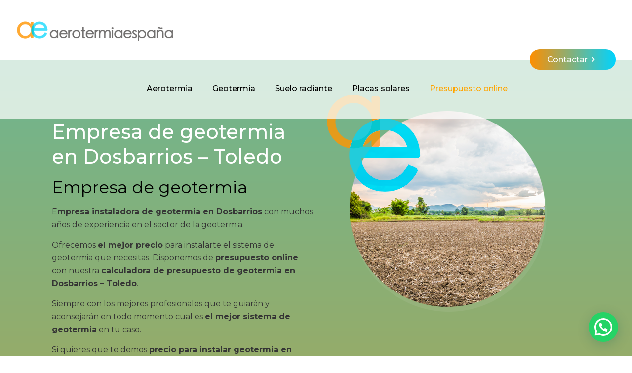

--- FILE ---
content_type: text/html; charset=utf-8
request_url: https://www.google.com/recaptcha/api2/anchor?ar=1&k=6LemIG8dAAAAAJ7yi1Nrmbe09lKuIiAbA9jQ-ZZQ&co=aHR0cHM6Ly94bi0tYWVyb3Rlcm1pYWVzcGFhLWNyYi5jb206NDQz&hl=en&v=PoyoqOPhxBO7pBk68S4YbpHZ&size=invisible&anchor-ms=20000&execute-ms=30000&cb=fx85rqqv2mcd
body_size: 48807
content:
<!DOCTYPE HTML><html dir="ltr" lang="en"><head><meta http-equiv="Content-Type" content="text/html; charset=UTF-8">
<meta http-equiv="X-UA-Compatible" content="IE=edge">
<title>reCAPTCHA</title>
<style type="text/css">
/* cyrillic-ext */
@font-face {
  font-family: 'Roboto';
  font-style: normal;
  font-weight: 400;
  font-stretch: 100%;
  src: url(//fonts.gstatic.com/s/roboto/v48/KFO7CnqEu92Fr1ME7kSn66aGLdTylUAMa3GUBHMdazTgWw.woff2) format('woff2');
  unicode-range: U+0460-052F, U+1C80-1C8A, U+20B4, U+2DE0-2DFF, U+A640-A69F, U+FE2E-FE2F;
}
/* cyrillic */
@font-face {
  font-family: 'Roboto';
  font-style: normal;
  font-weight: 400;
  font-stretch: 100%;
  src: url(//fonts.gstatic.com/s/roboto/v48/KFO7CnqEu92Fr1ME7kSn66aGLdTylUAMa3iUBHMdazTgWw.woff2) format('woff2');
  unicode-range: U+0301, U+0400-045F, U+0490-0491, U+04B0-04B1, U+2116;
}
/* greek-ext */
@font-face {
  font-family: 'Roboto';
  font-style: normal;
  font-weight: 400;
  font-stretch: 100%;
  src: url(//fonts.gstatic.com/s/roboto/v48/KFO7CnqEu92Fr1ME7kSn66aGLdTylUAMa3CUBHMdazTgWw.woff2) format('woff2');
  unicode-range: U+1F00-1FFF;
}
/* greek */
@font-face {
  font-family: 'Roboto';
  font-style: normal;
  font-weight: 400;
  font-stretch: 100%;
  src: url(//fonts.gstatic.com/s/roboto/v48/KFO7CnqEu92Fr1ME7kSn66aGLdTylUAMa3-UBHMdazTgWw.woff2) format('woff2');
  unicode-range: U+0370-0377, U+037A-037F, U+0384-038A, U+038C, U+038E-03A1, U+03A3-03FF;
}
/* math */
@font-face {
  font-family: 'Roboto';
  font-style: normal;
  font-weight: 400;
  font-stretch: 100%;
  src: url(//fonts.gstatic.com/s/roboto/v48/KFO7CnqEu92Fr1ME7kSn66aGLdTylUAMawCUBHMdazTgWw.woff2) format('woff2');
  unicode-range: U+0302-0303, U+0305, U+0307-0308, U+0310, U+0312, U+0315, U+031A, U+0326-0327, U+032C, U+032F-0330, U+0332-0333, U+0338, U+033A, U+0346, U+034D, U+0391-03A1, U+03A3-03A9, U+03B1-03C9, U+03D1, U+03D5-03D6, U+03F0-03F1, U+03F4-03F5, U+2016-2017, U+2034-2038, U+203C, U+2040, U+2043, U+2047, U+2050, U+2057, U+205F, U+2070-2071, U+2074-208E, U+2090-209C, U+20D0-20DC, U+20E1, U+20E5-20EF, U+2100-2112, U+2114-2115, U+2117-2121, U+2123-214F, U+2190, U+2192, U+2194-21AE, U+21B0-21E5, U+21F1-21F2, U+21F4-2211, U+2213-2214, U+2216-22FF, U+2308-230B, U+2310, U+2319, U+231C-2321, U+2336-237A, U+237C, U+2395, U+239B-23B7, U+23D0, U+23DC-23E1, U+2474-2475, U+25AF, U+25B3, U+25B7, U+25BD, U+25C1, U+25CA, U+25CC, U+25FB, U+266D-266F, U+27C0-27FF, U+2900-2AFF, U+2B0E-2B11, U+2B30-2B4C, U+2BFE, U+3030, U+FF5B, U+FF5D, U+1D400-1D7FF, U+1EE00-1EEFF;
}
/* symbols */
@font-face {
  font-family: 'Roboto';
  font-style: normal;
  font-weight: 400;
  font-stretch: 100%;
  src: url(//fonts.gstatic.com/s/roboto/v48/KFO7CnqEu92Fr1ME7kSn66aGLdTylUAMaxKUBHMdazTgWw.woff2) format('woff2');
  unicode-range: U+0001-000C, U+000E-001F, U+007F-009F, U+20DD-20E0, U+20E2-20E4, U+2150-218F, U+2190, U+2192, U+2194-2199, U+21AF, U+21E6-21F0, U+21F3, U+2218-2219, U+2299, U+22C4-22C6, U+2300-243F, U+2440-244A, U+2460-24FF, U+25A0-27BF, U+2800-28FF, U+2921-2922, U+2981, U+29BF, U+29EB, U+2B00-2BFF, U+4DC0-4DFF, U+FFF9-FFFB, U+10140-1018E, U+10190-1019C, U+101A0, U+101D0-101FD, U+102E0-102FB, U+10E60-10E7E, U+1D2C0-1D2D3, U+1D2E0-1D37F, U+1F000-1F0FF, U+1F100-1F1AD, U+1F1E6-1F1FF, U+1F30D-1F30F, U+1F315, U+1F31C, U+1F31E, U+1F320-1F32C, U+1F336, U+1F378, U+1F37D, U+1F382, U+1F393-1F39F, U+1F3A7-1F3A8, U+1F3AC-1F3AF, U+1F3C2, U+1F3C4-1F3C6, U+1F3CA-1F3CE, U+1F3D4-1F3E0, U+1F3ED, U+1F3F1-1F3F3, U+1F3F5-1F3F7, U+1F408, U+1F415, U+1F41F, U+1F426, U+1F43F, U+1F441-1F442, U+1F444, U+1F446-1F449, U+1F44C-1F44E, U+1F453, U+1F46A, U+1F47D, U+1F4A3, U+1F4B0, U+1F4B3, U+1F4B9, U+1F4BB, U+1F4BF, U+1F4C8-1F4CB, U+1F4D6, U+1F4DA, U+1F4DF, U+1F4E3-1F4E6, U+1F4EA-1F4ED, U+1F4F7, U+1F4F9-1F4FB, U+1F4FD-1F4FE, U+1F503, U+1F507-1F50B, U+1F50D, U+1F512-1F513, U+1F53E-1F54A, U+1F54F-1F5FA, U+1F610, U+1F650-1F67F, U+1F687, U+1F68D, U+1F691, U+1F694, U+1F698, U+1F6AD, U+1F6B2, U+1F6B9-1F6BA, U+1F6BC, U+1F6C6-1F6CF, U+1F6D3-1F6D7, U+1F6E0-1F6EA, U+1F6F0-1F6F3, U+1F6F7-1F6FC, U+1F700-1F7FF, U+1F800-1F80B, U+1F810-1F847, U+1F850-1F859, U+1F860-1F887, U+1F890-1F8AD, U+1F8B0-1F8BB, U+1F8C0-1F8C1, U+1F900-1F90B, U+1F93B, U+1F946, U+1F984, U+1F996, U+1F9E9, U+1FA00-1FA6F, U+1FA70-1FA7C, U+1FA80-1FA89, U+1FA8F-1FAC6, U+1FACE-1FADC, U+1FADF-1FAE9, U+1FAF0-1FAF8, U+1FB00-1FBFF;
}
/* vietnamese */
@font-face {
  font-family: 'Roboto';
  font-style: normal;
  font-weight: 400;
  font-stretch: 100%;
  src: url(//fonts.gstatic.com/s/roboto/v48/KFO7CnqEu92Fr1ME7kSn66aGLdTylUAMa3OUBHMdazTgWw.woff2) format('woff2');
  unicode-range: U+0102-0103, U+0110-0111, U+0128-0129, U+0168-0169, U+01A0-01A1, U+01AF-01B0, U+0300-0301, U+0303-0304, U+0308-0309, U+0323, U+0329, U+1EA0-1EF9, U+20AB;
}
/* latin-ext */
@font-face {
  font-family: 'Roboto';
  font-style: normal;
  font-weight: 400;
  font-stretch: 100%;
  src: url(//fonts.gstatic.com/s/roboto/v48/KFO7CnqEu92Fr1ME7kSn66aGLdTylUAMa3KUBHMdazTgWw.woff2) format('woff2');
  unicode-range: U+0100-02BA, U+02BD-02C5, U+02C7-02CC, U+02CE-02D7, U+02DD-02FF, U+0304, U+0308, U+0329, U+1D00-1DBF, U+1E00-1E9F, U+1EF2-1EFF, U+2020, U+20A0-20AB, U+20AD-20C0, U+2113, U+2C60-2C7F, U+A720-A7FF;
}
/* latin */
@font-face {
  font-family: 'Roboto';
  font-style: normal;
  font-weight: 400;
  font-stretch: 100%;
  src: url(//fonts.gstatic.com/s/roboto/v48/KFO7CnqEu92Fr1ME7kSn66aGLdTylUAMa3yUBHMdazQ.woff2) format('woff2');
  unicode-range: U+0000-00FF, U+0131, U+0152-0153, U+02BB-02BC, U+02C6, U+02DA, U+02DC, U+0304, U+0308, U+0329, U+2000-206F, U+20AC, U+2122, U+2191, U+2193, U+2212, U+2215, U+FEFF, U+FFFD;
}
/* cyrillic-ext */
@font-face {
  font-family: 'Roboto';
  font-style: normal;
  font-weight: 500;
  font-stretch: 100%;
  src: url(//fonts.gstatic.com/s/roboto/v48/KFO7CnqEu92Fr1ME7kSn66aGLdTylUAMa3GUBHMdazTgWw.woff2) format('woff2');
  unicode-range: U+0460-052F, U+1C80-1C8A, U+20B4, U+2DE0-2DFF, U+A640-A69F, U+FE2E-FE2F;
}
/* cyrillic */
@font-face {
  font-family: 'Roboto';
  font-style: normal;
  font-weight: 500;
  font-stretch: 100%;
  src: url(//fonts.gstatic.com/s/roboto/v48/KFO7CnqEu92Fr1ME7kSn66aGLdTylUAMa3iUBHMdazTgWw.woff2) format('woff2');
  unicode-range: U+0301, U+0400-045F, U+0490-0491, U+04B0-04B1, U+2116;
}
/* greek-ext */
@font-face {
  font-family: 'Roboto';
  font-style: normal;
  font-weight: 500;
  font-stretch: 100%;
  src: url(//fonts.gstatic.com/s/roboto/v48/KFO7CnqEu92Fr1ME7kSn66aGLdTylUAMa3CUBHMdazTgWw.woff2) format('woff2');
  unicode-range: U+1F00-1FFF;
}
/* greek */
@font-face {
  font-family: 'Roboto';
  font-style: normal;
  font-weight: 500;
  font-stretch: 100%;
  src: url(//fonts.gstatic.com/s/roboto/v48/KFO7CnqEu92Fr1ME7kSn66aGLdTylUAMa3-UBHMdazTgWw.woff2) format('woff2');
  unicode-range: U+0370-0377, U+037A-037F, U+0384-038A, U+038C, U+038E-03A1, U+03A3-03FF;
}
/* math */
@font-face {
  font-family: 'Roboto';
  font-style: normal;
  font-weight: 500;
  font-stretch: 100%;
  src: url(//fonts.gstatic.com/s/roboto/v48/KFO7CnqEu92Fr1ME7kSn66aGLdTylUAMawCUBHMdazTgWw.woff2) format('woff2');
  unicode-range: U+0302-0303, U+0305, U+0307-0308, U+0310, U+0312, U+0315, U+031A, U+0326-0327, U+032C, U+032F-0330, U+0332-0333, U+0338, U+033A, U+0346, U+034D, U+0391-03A1, U+03A3-03A9, U+03B1-03C9, U+03D1, U+03D5-03D6, U+03F0-03F1, U+03F4-03F5, U+2016-2017, U+2034-2038, U+203C, U+2040, U+2043, U+2047, U+2050, U+2057, U+205F, U+2070-2071, U+2074-208E, U+2090-209C, U+20D0-20DC, U+20E1, U+20E5-20EF, U+2100-2112, U+2114-2115, U+2117-2121, U+2123-214F, U+2190, U+2192, U+2194-21AE, U+21B0-21E5, U+21F1-21F2, U+21F4-2211, U+2213-2214, U+2216-22FF, U+2308-230B, U+2310, U+2319, U+231C-2321, U+2336-237A, U+237C, U+2395, U+239B-23B7, U+23D0, U+23DC-23E1, U+2474-2475, U+25AF, U+25B3, U+25B7, U+25BD, U+25C1, U+25CA, U+25CC, U+25FB, U+266D-266F, U+27C0-27FF, U+2900-2AFF, U+2B0E-2B11, U+2B30-2B4C, U+2BFE, U+3030, U+FF5B, U+FF5D, U+1D400-1D7FF, U+1EE00-1EEFF;
}
/* symbols */
@font-face {
  font-family: 'Roboto';
  font-style: normal;
  font-weight: 500;
  font-stretch: 100%;
  src: url(//fonts.gstatic.com/s/roboto/v48/KFO7CnqEu92Fr1ME7kSn66aGLdTylUAMaxKUBHMdazTgWw.woff2) format('woff2');
  unicode-range: U+0001-000C, U+000E-001F, U+007F-009F, U+20DD-20E0, U+20E2-20E4, U+2150-218F, U+2190, U+2192, U+2194-2199, U+21AF, U+21E6-21F0, U+21F3, U+2218-2219, U+2299, U+22C4-22C6, U+2300-243F, U+2440-244A, U+2460-24FF, U+25A0-27BF, U+2800-28FF, U+2921-2922, U+2981, U+29BF, U+29EB, U+2B00-2BFF, U+4DC0-4DFF, U+FFF9-FFFB, U+10140-1018E, U+10190-1019C, U+101A0, U+101D0-101FD, U+102E0-102FB, U+10E60-10E7E, U+1D2C0-1D2D3, U+1D2E0-1D37F, U+1F000-1F0FF, U+1F100-1F1AD, U+1F1E6-1F1FF, U+1F30D-1F30F, U+1F315, U+1F31C, U+1F31E, U+1F320-1F32C, U+1F336, U+1F378, U+1F37D, U+1F382, U+1F393-1F39F, U+1F3A7-1F3A8, U+1F3AC-1F3AF, U+1F3C2, U+1F3C4-1F3C6, U+1F3CA-1F3CE, U+1F3D4-1F3E0, U+1F3ED, U+1F3F1-1F3F3, U+1F3F5-1F3F7, U+1F408, U+1F415, U+1F41F, U+1F426, U+1F43F, U+1F441-1F442, U+1F444, U+1F446-1F449, U+1F44C-1F44E, U+1F453, U+1F46A, U+1F47D, U+1F4A3, U+1F4B0, U+1F4B3, U+1F4B9, U+1F4BB, U+1F4BF, U+1F4C8-1F4CB, U+1F4D6, U+1F4DA, U+1F4DF, U+1F4E3-1F4E6, U+1F4EA-1F4ED, U+1F4F7, U+1F4F9-1F4FB, U+1F4FD-1F4FE, U+1F503, U+1F507-1F50B, U+1F50D, U+1F512-1F513, U+1F53E-1F54A, U+1F54F-1F5FA, U+1F610, U+1F650-1F67F, U+1F687, U+1F68D, U+1F691, U+1F694, U+1F698, U+1F6AD, U+1F6B2, U+1F6B9-1F6BA, U+1F6BC, U+1F6C6-1F6CF, U+1F6D3-1F6D7, U+1F6E0-1F6EA, U+1F6F0-1F6F3, U+1F6F7-1F6FC, U+1F700-1F7FF, U+1F800-1F80B, U+1F810-1F847, U+1F850-1F859, U+1F860-1F887, U+1F890-1F8AD, U+1F8B0-1F8BB, U+1F8C0-1F8C1, U+1F900-1F90B, U+1F93B, U+1F946, U+1F984, U+1F996, U+1F9E9, U+1FA00-1FA6F, U+1FA70-1FA7C, U+1FA80-1FA89, U+1FA8F-1FAC6, U+1FACE-1FADC, U+1FADF-1FAE9, U+1FAF0-1FAF8, U+1FB00-1FBFF;
}
/* vietnamese */
@font-face {
  font-family: 'Roboto';
  font-style: normal;
  font-weight: 500;
  font-stretch: 100%;
  src: url(//fonts.gstatic.com/s/roboto/v48/KFO7CnqEu92Fr1ME7kSn66aGLdTylUAMa3OUBHMdazTgWw.woff2) format('woff2');
  unicode-range: U+0102-0103, U+0110-0111, U+0128-0129, U+0168-0169, U+01A0-01A1, U+01AF-01B0, U+0300-0301, U+0303-0304, U+0308-0309, U+0323, U+0329, U+1EA0-1EF9, U+20AB;
}
/* latin-ext */
@font-face {
  font-family: 'Roboto';
  font-style: normal;
  font-weight: 500;
  font-stretch: 100%;
  src: url(//fonts.gstatic.com/s/roboto/v48/KFO7CnqEu92Fr1ME7kSn66aGLdTylUAMa3KUBHMdazTgWw.woff2) format('woff2');
  unicode-range: U+0100-02BA, U+02BD-02C5, U+02C7-02CC, U+02CE-02D7, U+02DD-02FF, U+0304, U+0308, U+0329, U+1D00-1DBF, U+1E00-1E9F, U+1EF2-1EFF, U+2020, U+20A0-20AB, U+20AD-20C0, U+2113, U+2C60-2C7F, U+A720-A7FF;
}
/* latin */
@font-face {
  font-family: 'Roboto';
  font-style: normal;
  font-weight: 500;
  font-stretch: 100%;
  src: url(//fonts.gstatic.com/s/roboto/v48/KFO7CnqEu92Fr1ME7kSn66aGLdTylUAMa3yUBHMdazQ.woff2) format('woff2');
  unicode-range: U+0000-00FF, U+0131, U+0152-0153, U+02BB-02BC, U+02C6, U+02DA, U+02DC, U+0304, U+0308, U+0329, U+2000-206F, U+20AC, U+2122, U+2191, U+2193, U+2212, U+2215, U+FEFF, U+FFFD;
}
/* cyrillic-ext */
@font-face {
  font-family: 'Roboto';
  font-style: normal;
  font-weight: 900;
  font-stretch: 100%;
  src: url(//fonts.gstatic.com/s/roboto/v48/KFO7CnqEu92Fr1ME7kSn66aGLdTylUAMa3GUBHMdazTgWw.woff2) format('woff2');
  unicode-range: U+0460-052F, U+1C80-1C8A, U+20B4, U+2DE0-2DFF, U+A640-A69F, U+FE2E-FE2F;
}
/* cyrillic */
@font-face {
  font-family: 'Roboto';
  font-style: normal;
  font-weight: 900;
  font-stretch: 100%;
  src: url(//fonts.gstatic.com/s/roboto/v48/KFO7CnqEu92Fr1ME7kSn66aGLdTylUAMa3iUBHMdazTgWw.woff2) format('woff2');
  unicode-range: U+0301, U+0400-045F, U+0490-0491, U+04B0-04B1, U+2116;
}
/* greek-ext */
@font-face {
  font-family: 'Roboto';
  font-style: normal;
  font-weight: 900;
  font-stretch: 100%;
  src: url(//fonts.gstatic.com/s/roboto/v48/KFO7CnqEu92Fr1ME7kSn66aGLdTylUAMa3CUBHMdazTgWw.woff2) format('woff2');
  unicode-range: U+1F00-1FFF;
}
/* greek */
@font-face {
  font-family: 'Roboto';
  font-style: normal;
  font-weight: 900;
  font-stretch: 100%;
  src: url(//fonts.gstatic.com/s/roboto/v48/KFO7CnqEu92Fr1ME7kSn66aGLdTylUAMa3-UBHMdazTgWw.woff2) format('woff2');
  unicode-range: U+0370-0377, U+037A-037F, U+0384-038A, U+038C, U+038E-03A1, U+03A3-03FF;
}
/* math */
@font-face {
  font-family: 'Roboto';
  font-style: normal;
  font-weight: 900;
  font-stretch: 100%;
  src: url(//fonts.gstatic.com/s/roboto/v48/KFO7CnqEu92Fr1ME7kSn66aGLdTylUAMawCUBHMdazTgWw.woff2) format('woff2');
  unicode-range: U+0302-0303, U+0305, U+0307-0308, U+0310, U+0312, U+0315, U+031A, U+0326-0327, U+032C, U+032F-0330, U+0332-0333, U+0338, U+033A, U+0346, U+034D, U+0391-03A1, U+03A3-03A9, U+03B1-03C9, U+03D1, U+03D5-03D6, U+03F0-03F1, U+03F4-03F5, U+2016-2017, U+2034-2038, U+203C, U+2040, U+2043, U+2047, U+2050, U+2057, U+205F, U+2070-2071, U+2074-208E, U+2090-209C, U+20D0-20DC, U+20E1, U+20E5-20EF, U+2100-2112, U+2114-2115, U+2117-2121, U+2123-214F, U+2190, U+2192, U+2194-21AE, U+21B0-21E5, U+21F1-21F2, U+21F4-2211, U+2213-2214, U+2216-22FF, U+2308-230B, U+2310, U+2319, U+231C-2321, U+2336-237A, U+237C, U+2395, U+239B-23B7, U+23D0, U+23DC-23E1, U+2474-2475, U+25AF, U+25B3, U+25B7, U+25BD, U+25C1, U+25CA, U+25CC, U+25FB, U+266D-266F, U+27C0-27FF, U+2900-2AFF, U+2B0E-2B11, U+2B30-2B4C, U+2BFE, U+3030, U+FF5B, U+FF5D, U+1D400-1D7FF, U+1EE00-1EEFF;
}
/* symbols */
@font-face {
  font-family: 'Roboto';
  font-style: normal;
  font-weight: 900;
  font-stretch: 100%;
  src: url(//fonts.gstatic.com/s/roboto/v48/KFO7CnqEu92Fr1ME7kSn66aGLdTylUAMaxKUBHMdazTgWw.woff2) format('woff2');
  unicode-range: U+0001-000C, U+000E-001F, U+007F-009F, U+20DD-20E0, U+20E2-20E4, U+2150-218F, U+2190, U+2192, U+2194-2199, U+21AF, U+21E6-21F0, U+21F3, U+2218-2219, U+2299, U+22C4-22C6, U+2300-243F, U+2440-244A, U+2460-24FF, U+25A0-27BF, U+2800-28FF, U+2921-2922, U+2981, U+29BF, U+29EB, U+2B00-2BFF, U+4DC0-4DFF, U+FFF9-FFFB, U+10140-1018E, U+10190-1019C, U+101A0, U+101D0-101FD, U+102E0-102FB, U+10E60-10E7E, U+1D2C0-1D2D3, U+1D2E0-1D37F, U+1F000-1F0FF, U+1F100-1F1AD, U+1F1E6-1F1FF, U+1F30D-1F30F, U+1F315, U+1F31C, U+1F31E, U+1F320-1F32C, U+1F336, U+1F378, U+1F37D, U+1F382, U+1F393-1F39F, U+1F3A7-1F3A8, U+1F3AC-1F3AF, U+1F3C2, U+1F3C4-1F3C6, U+1F3CA-1F3CE, U+1F3D4-1F3E0, U+1F3ED, U+1F3F1-1F3F3, U+1F3F5-1F3F7, U+1F408, U+1F415, U+1F41F, U+1F426, U+1F43F, U+1F441-1F442, U+1F444, U+1F446-1F449, U+1F44C-1F44E, U+1F453, U+1F46A, U+1F47D, U+1F4A3, U+1F4B0, U+1F4B3, U+1F4B9, U+1F4BB, U+1F4BF, U+1F4C8-1F4CB, U+1F4D6, U+1F4DA, U+1F4DF, U+1F4E3-1F4E6, U+1F4EA-1F4ED, U+1F4F7, U+1F4F9-1F4FB, U+1F4FD-1F4FE, U+1F503, U+1F507-1F50B, U+1F50D, U+1F512-1F513, U+1F53E-1F54A, U+1F54F-1F5FA, U+1F610, U+1F650-1F67F, U+1F687, U+1F68D, U+1F691, U+1F694, U+1F698, U+1F6AD, U+1F6B2, U+1F6B9-1F6BA, U+1F6BC, U+1F6C6-1F6CF, U+1F6D3-1F6D7, U+1F6E0-1F6EA, U+1F6F0-1F6F3, U+1F6F7-1F6FC, U+1F700-1F7FF, U+1F800-1F80B, U+1F810-1F847, U+1F850-1F859, U+1F860-1F887, U+1F890-1F8AD, U+1F8B0-1F8BB, U+1F8C0-1F8C1, U+1F900-1F90B, U+1F93B, U+1F946, U+1F984, U+1F996, U+1F9E9, U+1FA00-1FA6F, U+1FA70-1FA7C, U+1FA80-1FA89, U+1FA8F-1FAC6, U+1FACE-1FADC, U+1FADF-1FAE9, U+1FAF0-1FAF8, U+1FB00-1FBFF;
}
/* vietnamese */
@font-face {
  font-family: 'Roboto';
  font-style: normal;
  font-weight: 900;
  font-stretch: 100%;
  src: url(//fonts.gstatic.com/s/roboto/v48/KFO7CnqEu92Fr1ME7kSn66aGLdTylUAMa3OUBHMdazTgWw.woff2) format('woff2');
  unicode-range: U+0102-0103, U+0110-0111, U+0128-0129, U+0168-0169, U+01A0-01A1, U+01AF-01B0, U+0300-0301, U+0303-0304, U+0308-0309, U+0323, U+0329, U+1EA0-1EF9, U+20AB;
}
/* latin-ext */
@font-face {
  font-family: 'Roboto';
  font-style: normal;
  font-weight: 900;
  font-stretch: 100%;
  src: url(//fonts.gstatic.com/s/roboto/v48/KFO7CnqEu92Fr1ME7kSn66aGLdTylUAMa3KUBHMdazTgWw.woff2) format('woff2');
  unicode-range: U+0100-02BA, U+02BD-02C5, U+02C7-02CC, U+02CE-02D7, U+02DD-02FF, U+0304, U+0308, U+0329, U+1D00-1DBF, U+1E00-1E9F, U+1EF2-1EFF, U+2020, U+20A0-20AB, U+20AD-20C0, U+2113, U+2C60-2C7F, U+A720-A7FF;
}
/* latin */
@font-face {
  font-family: 'Roboto';
  font-style: normal;
  font-weight: 900;
  font-stretch: 100%;
  src: url(//fonts.gstatic.com/s/roboto/v48/KFO7CnqEu92Fr1ME7kSn66aGLdTylUAMa3yUBHMdazQ.woff2) format('woff2');
  unicode-range: U+0000-00FF, U+0131, U+0152-0153, U+02BB-02BC, U+02C6, U+02DA, U+02DC, U+0304, U+0308, U+0329, U+2000-206F, U+20AC, U+2122, U+2191, U+2193, U+2212, U+2215, U+FEFF, U+FFFD;
}

</style>
<link rel="stylesheet" type="text/css" href="https://www.gstatic.com/recaptcha/releases/PoyoqOPhxBO7pBk68S4YbpHZ/styles__ltr.css">
<script nonce="ML_10xhqSQ_lGiwTUnLo1A" type="text/javascript">window['__recaptcha_api'] = 'https://www.google.com/recaptcha/api2/';</script>
<script type="text/javascript" src="https://www.gstatic.com/recaptcha/releases/PoyoqOPhxBO7pBk68S4YbpHZ/recaptcha__en.js" nonce="ML_10xhqSQ_lGiwTUnLo1A">
      
    </script></head>
<body><div id="rc-anchor-alert" class="rc-anchor-alert"></div>
<input type="hidden" id="recaptcha-token" value="[base64]">
<script type="text/javascript" nonce="ML_10xhqSQ_lGiwTUnLo1A">
      recaptcha.anchor.Main.init("[\x22ainput\x22,[\x22bgdata\x22,\x22\x22,\[base64]/[base64]/MjU1Ong/[base64]/[base64]/[base64]/[base64]/[base64]/[base64]/[base64]/[base64]/[base64]/[base64]/[base64]/[base64]/[base64]/[base64]/[base64]\\u003d\x22,\[base64]\x22,\x22e8K5esOvZ8KHTMOUWQZqJsKEbcOVRHRew6jCijzComnCiDPCm1DDkVNcw6YkBsOSUHE4wp/[base64]/ChE7DkmvDg8OtWRQtfMKJw4V3w67DslPDu8OQE8KicQ7Dpn7DvsKCI8OMGVkRw6gRSsOVwp4lMcOlCDALwpvCncOxwqpDwqYyQX7DrnAiwrrDjsKiwoTDpsKNwo1dADPChMKSN34HwpPDkMKWJRsIIcO9wpHCnhrDh8OVRGQgwp3CosKpHsOAU0DCjcOdw7/DkMKbw7vDu25Hw6lmUBlpw5tFakkqE1nDm8O1K1nClFfCi0HDpMObCGnCi8K+PhPCmm/Cj3VIPMODwpLCpXDDtWEVAU7DiU3Dq8KMwp0DGkYEbMORUMKuwp/CpsOHFhzDmhTDocOGKcOQwrfDgsKHcFLDvWDDjwlIwrzCpcO5IMOucxF2Y27Cg8KgJMOSE8KjE3nCosKHNsK9ejHDqS/DksOhAMKwwpVfwpPCm8OYw6rDshwcP2nDvWENwq3CusKGf8KnwoTDjSzCpcKOwonDjcK5KWPCj8OWLHstw4k5JVbCo8OHw4bDu8OLOX9Fw7wrw6fDg0Few7owakrCshh5w4/Dp2vDghHDksK4XjHDjMOlwrjDnsK8w4Y2TxUZw7ELJsOKc8OUJFDCpMKzwpPCuMO6MMOuwpE5DcOnwpPCu8K6w7x+FcKEfcKJTRXCmsOjwqEuwrRdwpvDj2TClMOcw6PCgyLDocKjwr3DkMKBMsOCZUpCw77CuQ4of8K0wo/Dh8Kjw5DCssKJaMK/w4HDlsKxM8O7wrjDlMKpwqPDo0o9G0cjw6/CohPCmUAww6Y7JShXwpc/dsOTwo4FwpHDhsKkNcK4FXV8e3PCncOqMQ9obsK0wqgJNcOOw43Dm04lfcKvE8ONw7bDtSLDvMOlw5hLGcOLw6/DgxJ9wq7CtsO2wrcWOztYfsO0bQDCqH4/wrYWw77CviDCvynDvMKow4cPwq3DtknCssKNw5HClBrDm8KbVMO0w5EFZ2LCscKlRi42wrNBw5/CnMKkw6nDq8OoZ8K3wp9BbgPDlMOgWcKcWcOqeMOVwpvChyXCsMKbw7fCrWlkKEM5w61QRwbCjMK1AVVBBXF3w4BHw77Ct8OGMj3CusOeDGrDncOYw5PCi1bCqsKoZMKhcMKowqd+wpo1w5/DiA/ConvClsKYw6drZVVpM8KvwrjDgFLDtsKGHD3DtXsuwpbChcOtwpYQwp/CgsOTwq/DsBLDiHowa3/CgSh7VsKiesOmw5Ape8KPTsOAM2cVw5jChsOGTCnCksKcwpopeWDDucOdw6tRwqcrA8OxBcK+PgLCk2M7KcKCw7XDlCVvZsOdKsOIw5gdesOBwpUkOi0qwps+IlbCgcOAwoVPQDDDtFpiASTDgR4LMMOswo/Dri5lw67DlsKjw7EiLcOXw4HDg8OiMcOCwqfDowfDujgYWsKuwpgaw4B4GsKIwqcKOsKLw4DDhkFiLgDDnDg5Yl9Nw47Cv1TClcK1w6XDlVZ5OsKPQB/DnmDDoj7DuTHDvjvDosKKw43Dsw9UwqcTBcOswpDDunfDmsOPccKew5TDjxILXlLDocOwwp3DpmYZG0HDscKqV8Kdw7h2w57DosKIAGPCv1bDiCvCu8KewpfDk2dDD8OnM8OoJMK1wrdXwpjDmh/DpMK5w6MSM8KZVcKdQcK4dMKHw49Bw496wqVFQMO5wpLDpcOaw4gOwpzDjcONw5FnwrskwpEMw6DDoXlrw64Sw5TDnsKUw4fCogbDun3ChSXDtSTDmMOSwq/DrcKNwrpuAy0YXG9oZ1zCvSrDm8Kvw5XDu8KMa8K8w7M3aWXCmFQaVhPDs2Z+GcOTG8KXDQrDg1LDhQLChWrDqRnCvMO5KHZrw5PDtcOwID3CqMKodsOfwrl7wr/DicOuw4LCqsKAw6PDkcKlSsK2WybDg8K3RStOwqPDgXvCu8OnPsOlwrJ9wovDtsOQw7Qfw7LDlUwYYcOMw7YVUEYBfTgKcHBrQsORw4Fdfj7DrUfCuwAHBnnCuMO9w5tvYHdzwqshfkR3BRZ+w69Sw6VVw5VbwrXDpifDqFXDrk7Ckz3DskdhEilGWHnCuwx/H8O1w4/DlmPCgsKjRsO0I8OEw7fDqMKALcK/w6Nkw4PDtynCt8KBcj8LOCQ6wrYyEwMSwoYjwrV4IsKzEMOCw7AfHkrCgBvDvUbCocOOw4lTYRZEwo7DssK+P8OiY8K1wobCmMK9bHBPDgLCp3TCrsKVH8OYBMKBNkjCsMKPSMOpcMKtFcOmwqfDowTDuHovUMKfwq/Csj3CtTlUwoXCv8OUwrfCqcOnDR7CgsOJwrgKwo3DqsOJw7zDuBzDssK3wqvCuwTCs8KVw5HDhV7DvMOqRDPCosK8wp/[base64]/DssKFKC7Culh3ETLCnnDDqcKWHHvCoXEXwojCr8KawpHDhRfDuW0uw63ClcOVwooTw4TCqsOAVMO/[base64]/DjhXDnWZkw5vDohHDlMODwpbCljXCtcK9RgBuw7lfw6smwrXDpsOICjdtwo9qwppIaMKMQsOsXcO1WWFqUcK/BTXDjcO1V8KBWiR3wqzDrMOwwpjDvcKDOktZw54OGCrDrFjDmcKMEcKowoDDkTPCm8Ovw4hnw5k9wqJVwp5Ew7/DkShlw5NJbwRYw4LDicKEw5bCk8KawrTDocKuw7UffkYsFcKKw6hKU3B6Ohh8L0bCjcO0w5YvCsKbw6kLRcKiXGLCjRbDk8KRwpvCowUcw6HCnVJXEsOTworClX14RsOxPi3CqcKKw7fDrMOiM8OudcOHwp/CphvDryNfGDLDicKfCMKxwrzCm3XDh8Kfw5Rjw6jCk27Cpk/[base64]/DrMOJw5ReEMKywrfCncO0K8OEw7tUw7EOw4ZRwpXCnMKjw6AKwpfCgnvDnhs9w7bDnBrChAVhV3DCulTDo8Ovw77CulvCgsKJw4/[base64]/[base64]/[base64]/[base64]/CkcO7wpEzwphDwoPCoV7ChsKvBQLDtmQud8K5PCLDjThAf8Krw7k3FSFpcMOJw4x0GcKTPcOgPnp9Ak/DvsOkY8OAMG7CrcObFwfCkAzDozU3w7bDuklSUcKjwq3DlWQNLhsww5HDh8KteE8QDcOTDcKkw6vDuX3DuMOOHcOww6Rzw6LCgsKaw4LDn1TDgF7DosObw6TDuljCoDDCqMKrw6I4w41PwpZhdDgCw6HDusKXw54zwrHDl8KKBsOowpd/McOaw6ISE1XCk0ZXw5Rqw5Ebw5QYwonCisKuO1/ChUDDpVfCiQbDgsKJwq7Cq8OWYsOwWMOHInJHw4Aow77Com3DkMOtVMOlwrcPw73CmydrD2fDkRfCoXwywqTDqh0BKhbDlcKfaBJnw555SsKdXlfCqiN4C8Kew5R3w67DgcKTZDPDv8Kwwo5dVcOeTHzDlDA4w4d/w7RREWsswrjDsMO6w5QYID9+HBHCp8KnA8KZacORw4Q2PQs7wqwmwqvClm8qwrfDtMKGLcKLLcKQb8OacVLCoTd1VSnDisKSwp9SD8Ovw5bDoMOgRl/Cl3rDscOlD8K/wq4ywp/CqsOtwobDn8KWJ8Omw6rCvmcKUcOSworCmsOWMFfDkWcjO8OqL3d3w4bDr8KTAAfCvC48TsO5wrl7eX5tchnDk8KhwrBcQcO/JEvCsCDCpMOJw4NYwpUTwpvDokzDrE4qw6TCs8Kywr8XVsKCSMOLPinCs8OFZFQSwqJlIVc2fU/CmsKYwrgncQ1dEMKzw7bCs1PDlsOdw5V/w4pAw7TDi8KJJRk0RcO0EBXCpBPDqsORw7B6bn7CsMK/eGHDvcK3w4Ufw7Itw5tbHizDu8ONKcOMfMKffnx/wpHDqnBXdxPCk3x5McKsIzBwwpPCgsKBBC3Do8OBPcKZw6nCqMOFc8OTwpk5w4/[base64]/CoMK0ejM5XsKzb8O+e8KSw6JxGMKmwoonJD/DpsK0wofDhEp8wq7CoR3DmCTDvj0fLTFrw6jCkg/Dn8KlXMO8wpIiDsK5EcOMwpzCnFA5S2o3H8K9w7EmwphjwqoKw4HDmgbCm8Kyw64sw5vCnUYXwogrcMOOZ2bCosKxwoPDmAzDg8Knw7jClRtnwqo/[base64]/[base64]/DiQbDgMKcBREXFMK3w5XDu1FLwrrDhsOxwqXDicKzGR/CjVZEBANsLRfDnFrCmnTCkHIpwqlVw4TDqcOgYG0Rw4vDicOzw582Dl/DnsKRaMOAc8ODHsK/w4pbC341w4t6wrfDhlzCocKMdsKTw73Dt8KRw5LDtlR9dRpHw4hcAMKiw6YtPSDDuBXCt8Ogw5nDuMKiw7jCnsKmBHTDgMK6wrfCtFvDosOZFlfDoMOuw6/Djg/Ctz4Xw4pAw4zDv8KVHT5Zc0nCusO7wpPCocKea8Kmf8O3IsKXa8KlG8KZdyfCuBEHNMKrwoHDocKZwqDCnXomMsKXwqnDtMO6Xw8VwoLDmcOiNV7CvnAMXCrCmycndcOcdxjDnDcBUFDCqMKdURPCt0IdwrcoCcOjYcOCw6rDvsOLwphqwpHClyLClcKhwonCkVJ3w6/DusKswpQcwrxVIcOPw4UNXcOxcE0Jw5HCocKjw4pkwp9LwrvDjcKmRcOBT8OwN8KnB8ODwoMyLgjDjF/DocOawpAOXcOKdcKbDhTDh8KZw40rwr/[base64]/CujdsAsKCCTXCo8KOw704ZTLDnE/[base64]/DvmwWwp0Tw73DtcOWw49NNEPCssKUCsOGw5MgwrXCuMKNIsOsbFc2wr4YCABgw53Ds0zDqkbDksKzw6s4M3PDq8KKC8K4wr1XH2TCocOvN8KMw4HCmcKrXcKEEwUnZ8O/[base64]/[base64]/w63CkRtZPig0wqjCvWoiw7/DqjPCqsKiwrhBJS7Ck8KDDQHDjsOiWX7CrQjCqm5jf8KBw4nDtsOvwqFDM8OgecK+wot/w5jDmn9Gf8OiDMO7TDdqw4vDhV9iwrAfDcKzZ8O2JW/DtWkgF8OWwoXDqC7CucOlGMOQI18uBVoWw4xeelvDpHUGwonDokrCpn1QOBbDmTHDrMOHw6MJw7PDtsKWNMOSYQRrTMOmwp8kLxrDuMKzOsKEwpTCmhVTb8OIw686RsKxw6QrcyJzwqwrw7TDrm5vDcOkw5rDksOrKMKiw5ttwodmwoNNw7twCxIUw43ChMOpUg/CqUYKSsOdF8O/FsKIw4ULTjbDmsOLwpLCoMKuwrvCnmfCo2jCmjvDtX/CqznCh8OKwoDDoGXCm0NqV8KMwo7CkR3CslvDmRw4w6I3wp7Do8OQw6HDtjloecK8w7XCm8KFQsOJwpvDjsKLw5PCvwxgw4gaw7FrwqR+wqnCl25mw6grWG3DpMOuSivDoWnCoMOODMOSwpZEw4QSYMOywoLDm8OWVkPCuCYtKCTDlyhDwr86w4vDsWsvMF/Cs0V9LsKsV0Vrw7MMMixgw6LDh8K8CxZSw6dLw5pEw4omZMOhb8OhwofCmsOYwrLDtcOdw7xHwpvChQBPwqTDqyTCusKJPk/ChHDDkcOmL8OtLQoYw5Apw7xRPF7CrApgwp4zw6lsAnInasKnIcO5UsKBP8ODw6NNw7zClcOlEVLCkiVfwq4XUsKRw6/[base64]/DllrDqsONwog7w4x1IAvDu8KAeGjDo8OEw7bClsK8TXBtAcKkwr3DimwgLVF7wqUIHWDDmmvDnz9nVcK5w44Dw4bDu3XDt2XDpAjDk3DCuhHDhcKFTMKcWSg+w54lGG84w4cow6EsOcKPMwc1Z1x/IhcUwpbCtVDDjBjCscOAw7stwosLw6jDmMKpw5pyDsOswpLDuMOXBHzDnTXDucKOwpYKwoI2w4AJJGzChFR1w5oAUQrCssOzGsO/WWfClGszIcKJwpocd30gRcOAw5TCuyU2wrDDvcKtw7nDp8OhMitYQ8KSwoLCmsOxQiXCgcOOwq3CgA/[base64]/w5E9acOSw5RIw7lawo4QecO4FcKKw4VLbTRYw6xlwrDCncORW8Kgcg3Cp8KXwoRtwq/CjsKYScKKwpDDo8OywoF9w4PCr8OFR1DCsWIFwpXDpcO/ZlQ6e8OnFW3DvMOdwqBGwrLCj8OGwrY9w6fCp20OwrJowpgGw6wfVT7CllfCom7CkFnCr8OYbETCqU9VP8OaUz7Dn8Omw6E/OTVXV0xfGsOqw7DCoMO9MirCtz4QJGAcfXTCqC1OAwwUazAnecKgC0XDhMOJL8KowprDicOmVmUhRxrCgsOCZ8KOwrHDrwfDnnnDvsOdwqTDgCNaLMKywr/CgAvCu3TCqsKfwrPDqMOgS2JbP1TDsncZWjFCCcObwqPDqEVpaRVkSRzDvsKiRsOBP8OBb8KuCcOVwpt4JDPDp8OsLlrDn8Kxwps8NcOFwpRTwr3CqjR3wrbDkBYvMMOwWMOrUMOyVEfCn3fDgiV8woPCuhfCvlA/E1vDkMKvEcOkdzbCpkl8OcKXwrNkLhrDrAkIw6dIw6fDnsOxwpdyHmnCkxjDvgNWw5bCkSsuwqzCmFdMwq7Djl9nw4nDnxY7wrFUw58qwrdIw5t7w7VicsKiw6LCvGnCv8OXYMKBa8KTw7/ClDFQCid2csOGw6rCtsOWB8OXwoVJwrYkBiRswr/[base64]/QcKqwqrDo8K6UcKgw7LClMOPOn7DusKqw4BkF07CtB/DpSEnTMOPA0Ziw4LCqHHDjMOkLzrDkH5fw7RmwpPClMK3w4XChsKFfQDCrHHCo8OUwqvCscOze8OFw6UWwq3DvsKQLVN4TjIWEcKowqvChTfDj1TCqSIXwqQ+wrTCpsOXCcKJIDLDtlk/OcOhwpbChV5ySFkcwozCiTBcw5tQY0jDkjvDnlQrIMKsw4/DpMKrw440GVfDkMOnw53Ci8ODXcKPSMOhK8Oiw73DtETCvzHDv8OYS8KlLjXDrHQsNMKLwqwtQ8Klwog9HMK0w5Nhwp9MMsO3wq/[base64]/[base64]/Ct8O8woUrw6NYKMOfw5UpRHInAS5Rw4wkXArDk1wCw5fDocKSfkkHV8KeQ8KLLw5dworCplF7UA9gH8KJwq7DgxAzw7JUw7R/KXPDr1PClcK7KcKkwr7Du8O2w4PDu8O8OAfCl8OmZhzCuMOCw61vwrHDlsKBwrx/[base64]/Dq3zDpsKsSmDDvMOfScKwwp7Dk8O/[base64]/HmjDoMOjK2BceFUhJsKPwpHDh1bCi8OIw5HDklHDh8OQSg3CnSwTwrpHw5p1wp7Ct8KOw59XP8KDW0rCrCnCoUvCqDjDmAAsw4HDocOVI3MYwrAcJsO+w5MIYcOnGFVTeMKtD8OxYsOYwqbCrlrCqX4QAcOVKzbCqcKRw4bDvmtnwpZGEcOkO8Kbw77DgTxXw4/DuHtLw6DCssKlwrXDo8Oiw67CulzDkBtgw5HClCrChMKPJGMRw7zDhsKuCkHCn8KGw50mKUXDnXrCvMKPwonClBM6w7fCtADDu8O0w5APw4ECw7DDliMfJMKlwrLDs2w/PcOtQMKDBBrDosKCUDzCosK9w7UJwqpTNRfDmMK8wqV+esK8wqglSMKQTcOQasK1ATRMwowrwp9FwobDgnXDkEzCj8OjwpXDssKma8KkwrLCmh/DnMKbesOza1EsIyEUIsKpwqzChSQtw7rCg3HCgAnCgRlTwoLDs8KAw4t1MHkNw5PCkHnDuMORPQYWw4RbfcK9w7Mqwotnw5bCiXzCinoBw5Atwp5Ow7jDo8OIw7LDkcObw5E0F8KXw6/ChznDj8O+S1HCnV7Cr8O/MQDCi8K9QlbDn8OqwrVzVyIiwo3CtWhuVsKwCsO+wqvDomDCj8OhBMKxwpXChFRxORPDhCfDgMKIw6pvwoTCosK3wo/[base64]/DnMObwq9nNMKcK3gfwog0w6cLPx7CozYCw5YWwo5rw5PCpTfCiGhew5vDqA0+TFrCpXcKwoTDm1fDuE/[base64]/DuiDDokdzw4UdcH3CjClKQ8OAwqTDvAsEw6PCjsOOHFEtw7PCkcOaw67DksO/eBZ8wpAPwqLCizIkYxvDuQHCtsKXwpjCthQIO8KpOcOkwr7DoU3Cs3TCh8KkD1Ylw48/DX3DlcKSTcOjw4zCtmnCgcKnw7EBfFxnw5rCrsO7wrQYwoHDv37DnifDsmsMw4LDosKow5DDk8K4w47CpTUqw7c9SMKHNWbClXzDpGwrw5gvKlkWDMK+wr1ZGVk0Z3nDqi3Dk8KiNcK+XH3CsBAyw59Iw4TCmE9Bw7I/Zz/[base64]/[base64]/QsO8GBZ+Bh1SaMOOwo/CqcK6bB5Cw4VCw4vDkMOuwowIw77Din4Qw4fDrmbCoQ/[base64]/DqC8/VsKaVxUlFMOBw6cxEsOnUMOSInTCpX0KKcKyRyDDpsOfIRfCgMODw5HDm8KMD8O+wo/DjkXCh8O0w7TDjCbDlE/CkcOHDsKWw4Q8azhVwo1OMBsFw7HCssKSw53DtsKFwp7DmMKMwoRfZsOhw6TCicOjw6ssYjfCnFoHEVEVwoUxw6Zpw7/Ct0jDl043NQzDq8OpUG/CjAHDt8KSKQbCmcK6w4/CusKAAhZsLlJ1P8Kzw6YdG1nCqFlIw6HDqmx6w6wtwrTDgMO7DcO5w6LCocKFOXXCosOBLcKXw79Owq/DgcOOM03DhEUyw6TDimIvYMKLbh5Hw6bClsOew5LDt8K0KGzCvSEDBMO4E8KWesOCwohMQSnDmMO4w7jDp8O6wr3Cu8KOwq8rFMKsw4nDtcKqZ0/ClcKWf8KVw45zwpjCoMKiw7FgdcOfesKjwqESwqzDucO6a3nDusK2w5XDom0Jwos0acKPwpdHdnTDhsKpOEdmw4vCh3hBwrTDomXCkBfDkTnCgSlowqfDiMKDwp/ClsOXwoopa8OCTcO/a8K/P2HCoMKjKQ5rwqTDmX1vwoYxITskFFEUw5DCo8OowpzDnsKbwoBUw5UVQCMTw4JiMTnCl8Ocw7TDqcKRw6DDrinCr1x5w4PDpcKNAcOmR1PDjHbClxLCvMKDaF0XcG3DnQbDqsK7w4c2aikrw5rDhxRHdUXCq1fDoyIxRhDCtMKsf8OpaCASwo5oFsKtw4s/cGQWZcOQw5fCg8K9ERJ0w7jCpcO0JHYgCsO+TMOGLBXCiTcEwqfDu8K9woQ/fADDoMK9BsK1QF/CvxfCgcKRSEs9RT7Dp8ODw6sMwpkcIcKCV8OewqDCpMOdSH5kwpFAc8OKFcKXw7PCkGBdAcKowpd2OVgAEMOCw5vCgmzCkMO5w63DscK4w5TCosK9HsK+SS8jI0rDqMO7w7gKKMOYw63Cp3vClcOqw6fCjcKAw4bDgMK/w6XCicKcwo1Sw7w8wrHCnsKjU3zDrMK6dStmw78jLxwjw5zDr1LCtErDqcOaw6ctW17Cnyhmw5vCkGfDvcKjS8OSYMKnVw/Cg8OCf03DmFwTZMKvd8Odwrliw51dE3Ikwo05wqwRY8OwOcKfwqVABcOtw4PCrsKJMyl9wr1wwrLCvnAkw7rDmsO3TjHDsMKww7gSBcOjOsK/woXDpMOAIMO3FjlTwpRrO8OVX8Opw4zCgB8+wqRPGmV0wo/Dm8OEHMK9wpRbw4PDpcOrwqnCvQtkIcKGYsO3DSXDgH7DrcOrwqzDs8KqwpPDncOnA2lvwrR8FRZFbMOcVwTCsMO6TMKebMKAw7XCjG7DoSgiwpZLw4NMwr/Drj1MD8OJwpzDikobw71YA8KRwq3Cp8Oww4p2HsKkCgNgwqPDlMKeXMKhQsKLOsKzw542w67DjF14w59zBkAxw4jDhsOswofCgUgLfsOaw47DlsKbesOSAcOUBCIDw7gWw4DDlcKjwpXCrsKtdMKrwoR/woIdTsOKwpvChV9gU8OeWsOCwpF8LVjDrk7DgXnDnFLDiMKZwqRlwq3Dj8Obw6tbPhzCjQDDpTFDw5UJcUrCjHjCsMKmwpZDBlwkw6jCssKnw57Ck8KAFHsFw4UUwppyASBebsKISUTDucOAw5nCgsKvwrjDpMOawq/Cth3CqsOJHATCrwxOBVVpwonDiMOWAMKMGsKJBT/DtcKAw78cRMKGCnxuE8KYfsKhCiLDmnLChMOhwoXDmsO/ecKGwpnDvsKWw4DDmmoVw6cfw54yAWgqUhdBwp3DqU3CmTjCoiTDunXDjUHDq2/DncOXw4MnARjCgkhFVsKlwrw3wqbCqsKpw6cEwr0dPMOmJ8OIwpRgBMKSwpTCk8K0w4tPw5low6sSwrdTXsObwoJIHR/DsVkVw6TDqwLDgMOTwrU6C0PCj2Viwrlrw6AZNMOWM8OqwoEjwoVLwqpyw51HJH3DtHTCoCHDuHgmw4HDrcKSHcOZw5bDm8Kswr3Dr8KmwpHDl8K4w6LDn8KcDCt6LlBVwoLDjhohVMKfJsOEEsONw4Iaw73Dkn97w6sPw55KwqpDdEsOw5cJSW0MAsKHC8O1MmcLw4/DpMO6w5rDsBJVXMOBXH7CgMO4D8OdcFbCocOEwqYJIMKHa8KCw7tsQ8Oca8O3w4kaw5BhwqjDlMK7wpbCmRDDpsKiw6pyI8KULcK4acK1Y1jDlcOAcAETaVY2wpJswpHDk8KhwowmwpHDjCsQw67DosOHwozDtsO0wobCtcKWZsKMNMK+ZGEedsKCLMKKU8O/w7N0wosgVCUoLMKCw4oIW8OQw4zDh8KLw6UFNBXCg8OrAcKwwqTDvEXCgSwlwp8hwollwrc+dsOHQ8K/w7whQWTDr0rCpG/DhMOBVTlAEz8Fw5fDnn9qI8Klwr1DwrY1wrrDvGbDlcOUA8KFa8KLCMKawqEwwpshVkIBPmZqwpoKw5wuw6Q1RAbDlcKQXcOMw7p7wrvCvcKVw63CjGJqwrjCocK1e8KPwqXDvsOsO1vCtgfDhsKNwr/[base64]/DqcO1wqMuHnoidwATacOmSMKNAsKDIXLCscKlb8KQKcKYwrrDvRLCmyY0fW0ew4/Dv8OnCxHCpcKOBWzCk8KnZynDmQrDn0rCp1/CmcO5w5kew5rDjlFNQzzDlsKZeMO8wrdCLRzCuMKiS2QtwrsAehwGMxo4w73CnsK/wpFtw5vDhsOLD8O+X8O9LCnCjMKUKsOoRMOFwotABSPCjcOER8OnDMOrw7FqHAolwrPDuk5wJsOWwrTCi8KOwpx6w7rCvDNdBHpnKsKoZsK+w6oSwotXTcKaVHtKw53Cum/DoFDCpMKew43DisKwwr4nwod5B8OqwpnCkcKpUzrCrT4VwoHDgH1mwqE/cMO8e8KsCDhQwqJNIsK5wqnCvMKRaMOdBsKkw7J1MHrDicK8JsOBA8O3EFdxwrp4w7sPeMOVwr7DtsO6wpR3IsKlSwVYw7srwpXDl0/[base64]/[base64]/w7t4VElqwo/DqV/DsMKbfjbCnMO1w7LCnsK4wq3Cg8K5wpM8wqTChGfCuT/[base64]/[base64]/wo0FB8KJFcKHw4HCimNGwqorCMO3C8Kfw7bCncOfwrJdOMOVwpwUI8KDUQhew73CssOjwpDDnAU5VGZXTcKrw5/[base64]/TUYPw5I6wpxKdsKtFygTZ8Ohc8Ohw4TCmx5PwqhUwr/Dol0ZwoEBw4bDocKwJsOVw5PDqG9Aw4ZQKxYdw7DDq8Kbw6XDiMK7e3TDuUPCtcKnYCYYK3nDr8K2IMOeaT9BFj06NVPDuMOdGF4TKnZ0wqrDjCTDrMOPw7ZHw7zCmWAYwq43wpZSBGjDicOkUMOtwr3CqMOff8OCccK3KwliYiVpKW9cw6/CuzXCiAclZVLDmMKPF3nDn8K/JlHCvgkMSMKreFPDp8KowqTDsB0wQsKaQ8ODwp4bwqXChMObYSMcwoHCvsOKwok3cjnCscO+w5RAw7HCq8O/HMOia35IwpbCs8O+w5VewqHCoHPDuT4WacKGwpY/AWYiQ8KoVsO2w5TDtsKDw43DjMKLw4JSwpXCg8OyEsOvNMOlVUHCj8OJwo0fwrAPw5RASFzCjWrCsyhzYsKfLVrDrsKyBcKhTk7CgsOLM8ONeGDCvcOqdzPCr0zDuMOHTcKXYW3Ch8K9IFZNVVU7AcO7ezs8w5x+Y8Kpw5gUw5rCs34zwo/Dl8KVw47Di8OHDsKIbzUPLxQyRAzDpsO+Hl5XDMK9S1vCscKxw4DDg0Iow4vCusOcVykmwpIQIMKSeMOEGj3Cg8K5wq8yEk/CmcOKMMKbwo4WwrnDoT3CmjXDhwVuw58cwpvDlMOxwpoPA2jDmsOswprDoA5bw67Do8OAIcKewoXDgTjCkcK7wpjCpcKnworDtcOywo3DilnDtsO5w41URgUSwovCm8OiwrHDsiEJZijCi2cfW8K7LcK5wovDhsO0woVtwol0DsOEUSXCsB/[base64]/AcO1fHJqw4h8wpXCgsKHwo/CtMKSw4RTV8Omw4Ruc8OoE3dJS1bCiFvChCDDqcKvwqjChcK4wpfChyMfM8K3aSvDs8K2wpFcFUvDiXbDk1zDiMKUwqfDjMOZw6xjOGvCkTXDoWw2CcKtwoPDjnbCg2rCnT5jJsOqw6k1NT4gCcKawqEUw47CisOGw7dKwpjDtXoIwqjDu0/CpcO0wo8LRl3ClXDDrCfCvknDrsOwwpl5woDCokR9AMOrZSXDnjVyQCHCiXPCpsOyw4HCgMKWwq7DjwnCnFY/XsO7wpTChsO2e8KBw4Rswo3DvcKcwqhMw4lOw5dVe8OdwpcWb8O7woxPw6tCQsKBw4JFw7rDkEtVwovDksKTU1jDqiN8KTTCpsOCW8OKw7/CucOOwq8rIX7Cp8O0w7vCq8O/Y8OhLwfChll9wrx0w4rCt8OMwqbCusKlBsKxw6h6w6Mhw4zCgcKDVWYzG35xwq5gwp8mwpLCusKcw7/[base64]/DlwfClMOWwrDCuMO9fyUQwqvDvkTCpcK1XCrDnsOOM8KbwoHDhBTClcOHBMKuJzzDui99w7DCrcK1E8KPwobCmsOawoTDrC0Awp3Cq2Q5w6ZywqFRw5fCuMOTDVnDiHh9GggaaD9UbcOcwr5yI8OBw7Z4w4/DlMKZWMO2wpZwQT8NwrtHFQ4QwpsiL8O8OSsLwqPDu8Okwr0QfMOKYcKjwoTCmMOaw7RPwrTDjcO5GsKaw77CvkPCoRNOFsO6PEbCuz/CsR0FYmjCq8KhwpoWw51nccOaSQ7CjsOtw4LCgcOxQ0jDscOywoNfwph0P3VRM8OnUR1lwqrCg8O/czE4TkNVGcKwScO3Hi3Cjx0/UMK/[base64]/[base64]/DusK7QXIYHcKFZAEJwqvDpSbCscKUKXLDpcOMCcOWw7TCssOKw4jCl8KQwrrCkGxowr08LcKKw7oGwrtVwrvCoBnDosO1XALDtcOuW2vDucOhU2dSJcKLQcKXworDv8OYw6nDvR0KBU/CssKAwocgw4jDg1TCnMOtw7TDg8OLw7Aww7zCvcOJQTPDs1t8AW/DtXFYw5pFZm7DvTDDvMKrZT7DisKUwosYKQ1+GMOaCcKOw4jDm8K/w7LCoFcpFVHCksOQKsKPwoR7RmDCpcK4wozDu1sfQxjCpsOldsKbwq/CkC9Cwq5NwoPCsMO2QsOyw4/DmADClyYaw4nDhRMRwrrDmsKpwqLCnsKOWcOXwrLDgE/Ci2jCsXJmw63DlW/ClcKyNmckbsOww57DhAx/[base64]/CnSLCmMOnwofDm8KIUjHCjiHDgyVjZnXCoVDCtDnCpcOkPQrDp8Ouw4bDqGVpw6VDw6/[base64]/DrErCk8K+wphdVMKQYzpbeMKGWcKaQTJLDlnDkA/DhMKPw7/DrRMJwromcyMmw5Qtw61xwqzCjD/CnH0WwoAYHGnDhsKcw4PCo8KnFUtVfMOILXkgw5trWsKfVcORJsKowr5Vwp7DiMKfw7dCw75TasOXw5PCpFfDhTpDw4fCvMOIO8KbwqdPS33CiQfCucKJJsKte8KhMVzCjg4/TMKlw5nCsMKwwrB2w7LCocKdFcOVMmtOCsKmDilqXiLCssKew5gxw6PDnSrDjMKoJcKCw44aTMKVw4nCjcKdRDLDr0PCt8KfbsOPw5DCjwDCqTcuKsKeKcOEwoXDgGPCh8KJw57Cs8KuwrgLBiPDgcOtNFQOOMKMwqIVw7Qcwq7CqldbwporwpLCuDkSXmUVN3/Cm8OOWsKeZw4jw5drY8Ohw5UhaMKAw6kzw6PDqyNfWMKMT1pOFMO6cULCr3jCvMOxSBHClxIGw6BcTBAlw4zDhiHCjUtyP2IFw5fDs25AwpVewqR1wrJIOcK4w6/DgSPDrsOMw7HCtMOtwppkO8OFwrsGw7gvw4UhI8OBZ8OQw5TDgsOjw63Diz/CgsO6w67Dj8KEw41kZ2Yzwr3Cq1rDq8KiJ3x7bcO9HA1nwr3DjsKpw77Dug92wqYpw7RKwpDDiMKaJn9yw77DpcO2SsO9w7tBPybCsMOvDSkaw6x/YMK+wr7Dhh7CsUrCmsKbDE3DssKgwrjDkcOUU0HCsMOmw44AXmLCicOgwppWwpzCiVZha0TDkTbDocOKdQXCgsK1EEd0EMOeAcKjJ8OswqUFwqPCmQ99ecKzRcKtAsKGH8OvejbCshTCkUXDgsKFfsOaJMKXw4dgdMKvVMO2wrgnwp04GQgkbsOebz/CisKhwrzDu8KTw6HCo8KxOcKdTMOpccOMMsO1woBBwofDiinCrWFwb2jCjMKTYUTDrXIFX0HDsWwGwrhIC8K5Y2bCiAJfwpINwofCqxnDgcOBw7hzw7UowoMcdyjDksOwwqhvYGtmwrTCvjDCn8OBL8OGTMO7wrjCjjEnEklHKT/DjHrCgS7DhmzCoVlsfyQHRsK/XRXDlWvCpn3DnsKqwoTDj8O/F8O4wpwwMcKba8OxwpjDmVXCqxgcYcKKwoVHG1VCH2YuPsOteEbDkcKXw5dow5J5woBhF3LDp3rCrMK/w7DDrVkVwpPCi1xkw4vDmhvDiysWMCbDicKNw6zCtsKZwrtww63CiULCosOMw4vCmlHCqgrCsMOReClPIcOmwpZ1w6HDghNqw7cJwqxCDMOawrU8Tz/CpsOIwqN7w79Oa8OHIsKqwohTwpslw6lBwqjCvgTDscOTYS/DuzV4w4zDnMOjw5xmFTDDrMKKw6VUwr5RQzXCv0hpw6fCtSpdwqt2w6LDoyHDqMKOIixnwqskwqJqRcORw7BAw5XDoMKqDREwaEcDRjMhDDHDgcOkJ381w4rDisOIwpTDtMOOw4whw4zCrMO0wqjDuMOZFXxVw7tuCsOhw4/[base64]/eW5jwqwIwoXDrEVbfELDuALDjcKtFMKowp/CjEduX8Ouwql+V8OaIgjDn1oSDywiIF7CiMOrw5bDocKIwr7DvcOIR8K0BVcHw5DCnHNXwrMDWcK1eSzDnsOrwr/DncKBw4jDvsKXccKOJ8OcwpvCgzXCmcOFw60JZBd2wpDDmMKXacOHO8OJB8Khw6tiCVwFHjMdHRnDjDHDiQjCgsKrwofDlEvDvsKLH8K7ecOzay0vw6hPGF0Ew5MKwpXDk8Klwr1NeAHDisOjwq/Dj2fDg8Otw7lETMKvw5hMA8KGOgzCiVoZwrVZSx/[base64]/ClcOWwpY+Gh8Jw4bDt8Okw6h1w5jCkcOMw5ASasOtGl/DpjxcYGzDhirCosO+wqAOw6dJLy4vwrvCox9ddXx3RMOjw7/[base64]/wqhgw73Dq8K+wpPDqsOawpbCqzzDp8OPC0tlYwUFw7XDnxXDkMK2VMOWXMOgw4bCnMOOScKXw6XDhgvCmcO0QMK3Oz/[base64]/OMO7BWl5wpHDrU3CvMOzw4h/w7hVZ8O9w4hNw7hcwobDp8OzwqI8KiB1w7fDhcOgZsKvWFHCuSlww6HDnsOuwrNFUR93w5jDlcO3cg1HwqjDpcK4RsOAw6XDnnR5el3DoMOyf8Kow5XDoSbCksObwrvClMOAG0dxc8K5wqAmwpzCg8KdwqHCpzDCjsKlwqkRf8OewrJLLsKywrtPAsK3LsKSw55GFsK/Y8ODwozDmko/w6xgwrohwrJcP8Obw4hTw54Qw4N/wpXCi8KUwr1CHV7Dr8Kxw75UbcKgw61Gwrx4w5bDq1TCq2AswqnDlcODwrN4w71AcMKYA8Ogw4XCjSTCuQLDv1HDicKJZMOSVsOeMcO3HcKfw7ZJw6fDusKaw7jCkMKHw5TDoMOtXQR1w6dkLMORAS/ChcKXYkvCpEMzS8K/GsKcbcO7wpl4w4Mpw7Vfw6FtI34AVRvCjWBUwrvDjcKlcAjDuwHDqsO4wq5hwpfDtl/DtMO7PcKfJREnEcOSb8KNNGLDvD/DsgtBQ8OewqHCi8Kkwq/[base64]/[base64]/DmcKww4DCjgLDmcOqChBwTVLChE96wq5qwrIdw5bCsyBQcsKAecOVUMOqwrUtHMOOwpDDu8O0OCLDi8Osw5lcNcOBSG1CwohuX8OSTg0eVF0tw7ohS2YaesOURcOJTMO8woHDn8O9w79Cw6I/KMONw6laFXNHw4bDhXwpGsOsYkUCwqTDmsKlw6N9w7bCj8KsYMKlw6HDngvChcOJJ8ORwrPDoFvCswPCq8OGwrQRwqzDpGXCpcO4VsOpWETDgMOZJcKcCsOlw5Mkw6Ruw5UoU2bCvWLCvTfCssOcE0J3JnjCqy8Iwqk5Ri7Dv8KmfCgCN8K+w4xIw7XCs2/Dj8KDw7dXw4XDi8OvwrpbFMKdwqpMw6/CqcKvfhHCoDjDqsKzwoN6TxfCg8K9NRfChMOETcKDeX1Id8O8woPDsMKoLFDDlcObwqQhRlrCsMOaLTTDr8K8VB3Dn8Kewo5uwr/Ds0/DlzJiw5IiDcOQwq0cw6paFMKie3YSMXEAcsKFez9PK8O1w70DD2LDgBjDoBMCUC0/w5rCtcK7VMKAw79/FsKqwqk1V0jClFLDokdRwq91w4bCthnCjsKaw6LDmV/CrUrCrBcEIcOuV8KFwogiRFrDncKvFMKgwp/CiVUEw4/DlsKRURV4wrwPbsK0wpt5w5DDuy7Dm1HCnFDChy9iw6x/[base64]/DnFzDgFfCgsKgw5rDjCIyRMK3wq0ZR8OOSTfCvw3CncKFwrUgwoLDrG3Ct8KceUwBw43DicOoecO/EcOhwofCimjCuXJ1fEHCrcOKw6TDvcK3PHvDs8OnwonCh31BYUnCjsO4PMKmDjTDvMOuU8KSaU/Ck8KeIcKdZFDDnMO+b8KAw4Eqw6AFw6XCrcK2QcOkw5Ymw5cJVW3CscK1TMOHwqzCqcOcw5s+w6/Cl8K+JmZTwrjDl8OxwqBSw4jCpsKbw4UZw5DCknrDpmJVNwF+w6gYwrDDhm7CgCfCrlZMaRMXY8OBLcKlwqXClhPCtw3CmMO/ZF8+fsK2XComw4sXQ2x3wqYgwpHCmsKVw7PCpcO7SHdAwozCqMKyw553BMO6CyLCo8Kkw54Jwqd8RX3Dk8KlEXgLdyLDkBTDhhsOw4ZQw5kiKsKPwrJyX8KWw7IcbsKGw4IQKggDKwghwr/DnjBMbFLDliNXKsKACzcOEVZIQiF4fMOLwoXCvcKJw6tLw5c8QcKAa8Ouwq9XwprDv8OEK18mGjvCnsOgwoZ7MsO+wq7Chk9Kw5vDtwPDlMO3CMKOw4F/AFFoESRCw4gYSwLDj8KnOcO3asKgVMKvwq7Dr8ODalp1PwLCrMOifmzColHDsgwWw5RuKsOqw4p4w6rCu05vw5XDq8Kiwq9AGcK2wo3ChxXDnsKtw6NQUn4\\u003d\x22],null,[\x22conf\x22,null,\x226LemIG8dAAAAAJ7yi1Nrmbe09lKuIiAbA9jQ-ZZQ\x22,0,null,null,null,1,[21,125,63,73,95,87,41,43,42,83,102,105,109,121],[1017145,913],0,null,null,null,null,0,null,0,null,700,1,null,0,\[base64]/76lBhnEnQkZnOKMAhmv8xEZ\x22,0,0,null,null,1,null,0,0,null,null,null,0],\x22https://xn--aerotermiaespaa-crb.com:443\x22,null,[3,1,1],null,null,null,1,3600,[\x22https://www.google.com/intl/en/policies/privacy/\x22,\x22https://www.google.com/intl/en/policies/terms/\x22],\x22xlgF9osXs3gOXrPXoUA7/39JTJuGs/WPHEodXvbhORY\\u003d\x22,1,0,null,1,1769391170904,0,0,[136],null,[124],\x22RC-LrhZ2d70AJCpEA\x22,null,null,null,null,null,\x220dAFcWeA4gFiBfounj7Q_aQwGZq-lwzqPvd9wZ69yLC7FDtGLdGFdIer9qTquel2sDI68ZD5_qUKrcwLsexAwodTUohXpVq7MopQ\x22,1769473970881]");
    </script></body></html>

--- FILE ---
content_type: image/svg+xml
request_url: https://xn--aerotermiaespaa-crb.com/wp-content/uploads/2021/12/all-logos.svg
body_size: 39166
content:
<?xml version="1.0" encoding="UTF-8" standalone="no"?>
<!DOCTYPE svg PUBLIC "-//W3C//DTD SVG 1.1//EN" "http://www.w3.org/Graphics/SVG/1.1/DTD/svg11.dtd">
<svg width="100%" height="100%" viewBox="0 0 7817 258" version="1.1" xmlns="http://www.w3.org/2000/svg" xmlns:xlink="http://www.w3.org/1999/xlink" xml:space="preserve" xmlns:serif="http://www.serif.com/" style="fill-rule:evenodd;clip-rule:evenodd;stroke-linejoin:round;stroke-miterlimit:2;">
    <g transform="matrix(1,0,0,1,0.00452967,-107.851)">
        <g transform="matrix(1,0,0,1,-4091.67,-47545.3)">
            <g transform="matrix(8.33333,0,0,8.33333,4291.85,47820.1)">
                <g>
                    <path d="M0,-9.136C1.744,-6.697 2.723,-1.677 -1.285,3.285C-2.647,4.971 -5.821,7.586 -11.188,7.586C-17.199,7.586 -25.256,3.24 -23.863,-7.354C-23.863,-7.354 -22.944,-5.999 -22.702,-5.634C-22.444,-5.247 -21.846,-5.558 -21.846,-5.558L-23.051,-7.343C-23.402,-7.862 -23.616,-8.421 -23.273,-9.399C-23.082,-9.946 -22.953,-10.119 -22.838,-10.305C-22.838,-10.305 -19.925,-5.997 -19.677,-5.624C-19.43,-5.252 -18.79,-5.543 -18.79,-5.543C-18.79,-5.543 -21.587,-9.685 -21.728,-9.894C-22.002,-10.299 -22.545,-11.104 -21.916,-12.129C-21.675,-12.523 -21.439,-12.758 -21.321,-12.908C-21.321,-12.908 -16.726,-6.114 -16.446,-5.692C-16.165,-5.27 -15.476,-5.558 -15.476,-5.558C-15.476,-5.558 -19.63,-11.715 -19.764,-11.906C-20.173,-12.493 -20.715,-13.578 -19.983,-14.375C-19.659,-14.726 -19.441,-14.872 -19.22,-15.04C-19.22,-15.04 -13.198,-6.138 -12.892,-5.676C-12.586,-5.214 -11.957,-5.558 -11.957,-5.558C-11.957,-5.558 -17.077,-13.141 -17.21,-13.33C-17.557,-13.827 -18.686,-15.402 -17.264,-16.3C-16.908,-16.525 -16.66,-16.652 -16.511,-16.722C-16.511,-16.722 -10.624,-8.032 -9.621,-6.523C-9.217,-5.913 -8.713,-5.589 -8.15,-5.457C-8.3,-6.08 -8.344,-6.747 -8.19,-7.411C-7.622,-9.88 -5.566,-11.047 -3.713,-11.047C-1.709,-11.047 -0.509,-9.847 0,-9.136M-10.071,-2.227L-6.723,-3.063C-7.392,-3.639 -7.793,-4.271 -8.055,-5.115L-10.071,-2.227ZM-4.19,-5.607C-3.732,-5.594 -3.354,-5.954 -3.341,-6.409C-3.328,-6.866 -3.688,-7.246 -4.144,-7.259C-4.601,-7.272 -4.98,-6.911 -4.993,-6.456C-5.006,-6 -4.646,-5.619 -4.19,-5.607M68.381,5.723C69.421,5.723 70.086,4.933 70.086,3.689C70.086,2.509 69.522,1.586 68.365,1.586C67.333,1.586 66.684,2.384 66.684,3.65C66.684,4.926 67.333,5.723 68.381,5.723M68.365,2.14C68.929,2.14 69.28,2.509 69.28,3.721C69.28,4.746 68.944,5.168 68.396,5.168C67.787,5.168 67.481,4.769 67.481,3.572C67.481,2.587 67.74,2.14 68.365,2.14M65.061,5.614L65.75,5.614C65.664,5.372 65.64,4.933 65.64,4.3L65.64,-0.019L64.92,-0.136L64.92,1.389C64.92,1.656 64.936,1.968 64.936,2.078C64.67,1.758 64.357,1.625 63.981,1.625C63.7,1.625 63.458,1.695 63.215,1.851C62.683,2.195 62.394,2.844 62.394,3.689C62.394,4.926 62.98,5.677 63.981,5.677C64.396,5.677 64.717,5.536 64.991,5.246C65.014,5.442 65.022,5.497 65.061,5.614M64.913,2.571L64.913,4.62C64.779,4.855 64.498,5.074 64.083,5.074C63.817,5.074 63.637,5.011 63.504,4.871C63.293,4.651 63.199,4.44 63.199,3.681C63.199,3.174 63.254,2.861 63.403,2.602C63.552,2.352 63.786,2.204 64.083,2.204C64.451,2.204 64.709,2.329 64.913,2.571M61.28,5.778L61.647,5.293C61.343,5.105 61.327,4.886 61.327,4.346C61.327,3.775 61.358,3.174 61.358,2.891C61.358,2.509 61.343,2.376 61.28,2.204C61.131,1.789 60.717,1.578 60.146,1.578C59.387,1.578 58.887,1.875 58.503,2.093L58.832,2.61C59.152,2.368 59.622,2.164 60.036,2.164C60.584,2.164 60.646,2.477 60.646,2.938L60.646,3.197C60.544,3.189 60.466,3.189 60.373,3.189C59.105,3.189 58.378,3.674 58.378,4.582C58.378,5.333 58.863,5.731 59.645,5.731C60.326,5.731 60.654,5.34 60.756,5.215C60.85,5.489 61.038,5.684 61.28,5.778M60.396,3.674C60.458,3.674 60.521,3.681 60.631,3.689L60.607,4.691C60.427,5.004 60.115,5.207 59.786,5.207C59.387,5.207 59.168,4.957 59.168,4.527C59.168,4.268 59.223,4.128 59.372,3.956C59.528,3.775 59.856,3.674 60.396,3.674M57.298,5.692C57.471,5.692 57.596,5.669 57.745,5.606L57.62,5.16C57.542,5.176 57.455,5.168 57.4,5.129C57.298,5.058 57.275,4.918 57.275,4.644L57.275,0.999C57.275,0.513 57.275,0.138 57.205,-0.12L56.454,0.037C56.517,0.342 56.541,0.607 56.541,1.163L56.541,4.715C56.541,5.097 56.572,5.23 56.689,5.394C56.837,5.606 57.018,5.692 57.298,5.692M53.124,5.747L53.616,5.356C53.459,5.222 53.374,4.941 53.374,4.543L53.374,1.593L52.662,1.734L52.662,4.55C52.498,4.894 52.122,5.168 51.77,5.168C51.598,5.168 51.418,5.09 51.316,4.996C51.175,4.863 51.137,4.707 51.137,4.307L51.137,1.578L50.424,1.718L50.424,4.503C50.424,4.785 50.448,5.004 50.518,5.16C50.682,5.52 51.074,5.747 51.575,5.747C52.06,5.747 52.443,5.567 52.755,5.183C52.826,5.45 52.928,5.598 53.124,5.747M49.396,2.204L49.592,1.695L48.638,1.695C48.638,1.296 48.677,0.803 48.708,0.521L47.965,0.693C47.926,0.991 47.917,1.389 47.917,1.695L47.449,1.695L47.449,2.204L47.917,2.204L47.917,4.73C47.917,5.27 48.027,5.372 48.184,5.512C48.356,5.669 48.669,5.723 48.873,5.723C49.13,5.723 49.365,5.669 49.584,5.559L49.498,5.121C49.373,5.176 49.264,5.199 49.13,5.199C48.74,5.199 48.622,5.051 48.622,4.565L48.622,2.204L49.396,2.204ZM44.688,5.778L45.056,5.293C44.751,5.105 44.735,4.886 44.735,4.346C44.735,3.775 44.767,3.174 44.767,2.891C44.767,2.509 44.751,2.376 44.688,2.204C44.54,1.789 44.125,1.578 43.554,1.578C42.795,1.578 42.295,1.875 41.912,2.093L42.24,2.61C42.561,2.368 43.03,2.164 43.445,2.164C43.992,2.164 44.055,2.477 44.055,2.938L44.055,3.197C43.953,3.189 43.875,3.189 43.781,3.189C42.514,3.189 41.786,3.674 41.786,4.582C41.786,5.333 42.271,5.731 43.054,5.731C43.734,5.731 44.063,5.34 44.165,5.215C44.259,5.489 44.446,5.684 44.688,5.778M43.805,3.674C43.868,3.674 43.93,3.681 44.039,3.689L44.016,4.691C43.836,5.004 43.523,5.207 43.195,5.207C42.795,5.207 42.577,4.957 42.577,4.527C42.577,4.268 42.631,4.128 42.78,3.956C42.937,3.775 43.265,3.674 43.805,3.674M36.82,3.806L39.207,3.806L39.207,3.681C39.199,2.782 39.074,2.344 38.729,1.992C38.456,1.711 38.104,1.57 37.666,1.57C37.18,1.57 36.797,1.742 36.484,2.109C36.148,2.509 36.015,2.946 36.015,3.627C36.015,4.91 36.68,5.7 37.767,5.7C38.275,5.7 38.737,5.536 39.121,5.199L38.847,4.769C38.565,5.019 38.252,5.144 37.884,5.144C37.509,5.144 37.188,4.996 36.984,4.682C36.868,4.496 36.82,4.237 36.82,3.901L36.82,3.806ZM38.213,2.391C38.369,2.587 38.456,2.899 38.456,3.275L36.829,3.275C36.829,2.563 37.102,2.117 37.65,2.117C37.9,2.117 38.088,2.235 38.213,2.391M35.351,2.329L35.602,1.609C35.539,1.586 35.453,1.57 35.359,1.57C34.944,1.57 34.608,1.797 34.295,2.251L34.295,2.179C34.295,1.984 34.233,1.726 34.163,1.578L33.466,1.758C33.56,2 33.615,2.258 33.615,2.735L33.615,5.614L34.334,5.614L34.334,3.088C34.334,2.657 34.71,2.289 35.148,2.289C35.227,2.289 35.281,2.305 35.351,2.329M30.999,5.692C32,5.692 32.532,4.808 32.532,3.588C32.532,2.242 31.86,1.593 31.062,1.593C30.647,1.593 30.256,1.773 29.951,2.14C29.951,1.812 29.936,1.695 29.904,1.578L29.208,1.695C29.262,1.945 29.293,2.195 29.293,2.657L29.293,7.264L29.998,7.1L29.998,5.723C29.998,5.583 29.998,5.41 29.982,5.286C30.287,5.559 30.64,5.692 30.999,5.692M30.937,2.204C31.554,2.204 31.758,2.743 31.758,3.674C31.758,4.629 31.469,5.113 30.835,5.113C30.545,5.113 30.24,4.941 29.998,4.682L29.998,2.688C30.264,2.376 30.584,2.204 30.937,2.204M27.297,5.614L28.009,5.614L28.009,2.688C28.009,1.968 27.618,1.586 27.008,1.586C26.609,1.586 26.202,1.789 25.811,2.204C25.616,1.781 25.248,1.586 24.88,1.586C24.513,1.586 24.114,1.789 23.777,2.14C23.777,1.922 23.723,1.726 23.645,1.593L22.972,1.758C23.081,2.031 23.113,2.179 23.113,2.735L23.113,5.614L23.824,5.614L23.824,2.673C24.161,2.352 24.458,2.219 24.724,2.219C25.084,2.219 25.209,2.384 25.209,2.821L25.209,5.614L25.913,5.614L25.913,2.735C26.21,2.438 26.468,2.204 26.828,2.204C27.157,2.204 27.297,2.359 27.297,2.805L27.297,5.614ZM19.703,3.806L22.088,3.806L22.088,3.681C22.081,2.782 21.956,2.344 21.611,1.992C21.337,1.711 20.986,1.57 20.548,1.57C20.062,1.57 19.679,1.742 19.366,2.109C19.03,2.509 18.897,2.946 18.897,3.627C18.897,4.91 19.562,5.7 20.649,5.7C21.158,5.7 21.619,5.536 22.003,5.199L21.729,4.769C21.447,5.019 21.134,5.144 20.767,5.144C20.391,5.144 20.07,4.996 19.867,4.682C19.75,4.496 19.703,4.237 19.703,3.901L19.703,3.806ZM21.095,2.391C21.251,2.587 21.337,2.899 21.337,3.275L19.71,3.275C19.71,2.563 19.985,2.117 20.532,2.117C20.782,2.117 20.97,2.235 21.095,2.391M17.463,1.007C17.752,1.007 17.987,0.772 17.987,0.49C17.987,0.193 17.752,-0.034 17.471,-0.034C17.189,-0.034 16.962,0.201 16.962,0.49C16.962,0.772 17.181,1.007 17.463,1.007M17.095,5.614L17.838,5.614L17.838,1.601L17.095,1.718L17.095,5.614ZM14.053,5.716C15.469,5.716 16.086,4.793 16.086,4.042C16.086,3.205 15.492,2.735 14.772,2.524L14.139,2.337C13.56,2.164 13.34,1.945 13.34,1.562C13.34,1.061 13.716,0.749 14.318,0.749C14.764,0.749 15.101,0.866 15.602,1.171L15.938,0.638C15.461,0.302 14.882,0.131 14.287,0.131C13.223,0.131 12.504,0.764 12.504,1.695C12.504,2.462 12.965,2.852 13.778,3.088L14.342,3.252C14.944,3.424 15.234,3.728 15.234,4.167C15.234,4.746 14.772,5.105 14.068,5.105C13.528,5.105 13.083,4.949 12.613,4.66L12.316,5.238C12.84,5.559 13.435,5.716 14.053,5.716M70.536,-6.339C70.225,-6.282 69.509,-6.217 68.957,-6.192C67.599,-6.127 66.696,-5.81 66.696,-4.474C66.696,-3.271 67.463,-2.742 68.848,-2.742C69.497,-2.742 70,-2.961 70.004,-2.963C70.251,-3.053 70.4,-3.189 70.564,-3.313L70.564,-3.114C70.564,-3.047 70.564,-2.845 70.913,-2.845L71.507,-2.845C71.7,-2.845 71.856,-3.001 71.856,-3.194L71.856,-6.019C71.856,-7.77 71.121,-8.452 69.448,-8.452C68.476,-8.452 67.831,-8.378 67.63,-8.329C67.436,-8.282 67.27,-8.074 67.27,-7.872L67.27,-7.455C67.27,-7.251 67.424,-7.178 67.585,-7.204C67.761,-7.234 68.161,-7.301 69.36,-7.301C70.507,-7.301 70.507,-6.747 70.536,-6.339M70.563,-5.326L70.563,-4.882C70.563,-4.61 70.478,-4.386 70.308,-4.215C70.061,-3.968 69.647,-3.844 69.078,-3.844C68.174,-3.844 68.014,-4.063 68.014,-4.526C68.014,-5.02 68.204,-5.143 69.034,-5.181C69.657,-5.211 70.143,-5.251 70.563,-5.326M18.804,-6.339C18.493,-6.282 17.777,-6.217 17.225,-6.192C15.868,-6.127 14.964,-5.81 14.964,-4.474C14.964,-3.271 15.731,-2.742 17.116,-2.742C17.765,-2.742 18.268,-2.961 18.272,-2.963C18.52,-3.053 18.669,-3.189 18.833,-3.313L18.833,-3.114C18.833,-3.047 18.833,-2.845 19.18,-2.845L19.775,-2.845C19.968,-2.845 20.124,-3.001 20.124,-3.194L20.124,-6.019C20.124,-7.77 19.389,-8.452 17.717,-8.452C16.744,-8.452 16.099,-8.378 15.898,-8.329C15.704,-8.282 15.538,-8.074 15.538,-7.872L15.538,-7.455C15.538,-7.251 15.692,-7.178 15.853,-7.204C16.029,-7.234 16.429,-7.301 17.628,-7.301C18.775,-7.301 18.775,-6.747 18.804,-6.339M18.832,-5.326L18.832,-4.882C18.832,-4.61 18.746,-4.386 18.575,-4.215C18.33,-3.968 17.916,-3.844 17.346,-3.844C16.442,-3.844 16.282,-4.063 16.282,-4.526C16.282,-5.02 16.472,-5.143 17.302,-5.181C17.925,-5.211 18.411,-5.251 18.832,-5.326M74.256,-3.194L74.256,-10.62C74.256,-10.792 74.12,-10.97 73.908,-10.97L73.313,-10.97C73.12,-10.97 72.964,-10.814 72.964,-10.62L72.964,-3.194C72.964,-3.001 73.12,-2.845 73.313,-2.845L73.908,-2.845C74.101,-2.845 74.256,-3.002 74.256,-3.194M66.497,-8.389L65.857,-8.389C65.649,-8.389 65.405,-8.227 65.324,-8.036L63.821,-4.458L62.305,-8.036C62.223,-8.227 61.979,-8.389 61.771,-8.389L61.067,-8.389C60.904,-8.389 60.817,-8.285 60.891,-8.118L63.035,-3.198C63.135,-2.967 63.334,-2.845 63.573,-2.845L64.004,-2.845C64.257,-2.845 64.439,-2.96 64.542,-3.198L66.674,-8.118C66.744,-8.278 66.671,-8.389 66.497,-8.389M57.768,-2.742C59.458,-2.742 60.316,-3.587 60.316,-5.253L60.316,-8.04C60.316,-8.232 60.159,-8.389 59.967,-8.389L59.372,-8.389C59.178,-8.389 59.023,-8.23 59.023,-8.04L59.023,-5.367C59.023,-4.214 58.714,-3.844 57.755,-3.844C56.854,-3.844 56.525,-4.119 56.525,-5.367L56.525,-8.04C56.525,-8.232 56.368,-8.389 56.175,-8.389L55.58,-8.389C55.38,-8.389 55.231,-8.219 55.231,-8.04L55.231,-5.253C55.231,-3.559 56.092,-2.742 57.768,-2.742M32.382,-3.194L32.382,-6.108C32.382,-7.8 31.762,-8.49 30.243,-8.49C29.579,-8.49 29.141,-8.386 28.819,-8.152L28.655,-8.031L28.654,-8.12C28.654,-8.187 28.654,-8.389 28.306,-8.389L27.71,-8.389C27.516,-8.389 27.361,-8.23 27.361,-8.04L27.361,-3.194C27.361,-3.001 27.519,-2.845 27.71,-2.845L28.306,-2.845C28.498,-2.845 28.654,-3.001 28.654,-3.194L28.654,-5.992C28.654,-7.025 28.865,-7.389 29.872,-7.389C30.827,-7.389 31.09,-7.089 31.09,-5.992L31.09,-3.194C31.09,-3.001 31.247,-2.845 31.439,-2.845L32.034,-2.845C32.225,-2.845 32.382,-3.001 32.382,-3.194M23.725,-2.742C25.416,-2.742 26.274,-3.587 26.274,-5.253L26.274,-8.04C26.274,-8.232 26.117,-8.389 25.925,-8.389L25.33,-8.389C25.136,-8.389 24.981,-8.23 24.981,-8.04L24.981,-5.367C24.981,-4.214 24.672,-3.844 23.713,-3.844C22.812,-3.844 22.482,-4.119 22.482,-5.367L22.482,-8.04C22.482,-8.232 22.325,-8.389 22.133,-8.389L21.538,-8.389C21.337,-8.389 21.189,-8.219 21.189,-8.04L21.189,-5.253C21.189,-3.559 22.05,-2.742 23.725,-2.742M50.682,-10.97C53.093,-10.97 54.315,-9.607 54.315,-6.925C54.315,-4.218 53.088,-2.845 50.669,-2.845L48.193,-2.845C48,-2.845 47.844,-3.001 47.844,-3.194L47.844,-10.62C47.844,-10.814 48,-10.97 48.193,-10.97L50.682,-10.97ZM50.528,-4.059C52.088,-4.059 52.901,-4.492 52.901,-6.836C52.901,-9.025 52.321,-9.776 50.522,-9.776L49.182,-9.776L49.187,-4.059L50.528,-4.059ZM43.381,-7.92L43.381,-8.12C43.381,-8.187 43.381,-8.389 43.034,-8.389L42.438,-8.389C42.245,-8.389 42.09,-8.232 42.09,-8.04L42.09,-3.194C42.09,-2.983 42.269,-2.845 42.438,-2.845L43.034,-2.845C43.226,-2.845 43.381,-3.001 43.381,-3.194L43.381,-5.375C43.381,-5.63 43.427,-6.041 43.481,-6.291C43.566,-6.648 43.904,-7.198 44.6,-7.198C44.962,-7.198 45.053,-7.192 45.063,-7.19C45.257,-7.172 45.399,-7.315 45.399,-7.496L45.399,-8.003C45.399,-8.302 45.273,-8.426 45.058,-8.426C45.058,-8.426 44.982,-8.428 44.842,-8.428C44.313,-8.428 44.099,-8.328 43.901,-8.245C43.659,-8.143 43.545,-8.045 43.381,-7.92M37.223,-5.067C37.285,-4.616 37.477,-3.933 38.881,-3.933C39.584,-3.933 40.25,-4.007 40.367,-4.019C40.554,-4.037 40.701,-3.908 40.701,-3.718L40.701,-3.274C40.701,-3.078 40.538,-2.886 40.342,-2.865C40.187,-2.847 39.701,-2.78 38.804,-2.78C36.815,-2.78 35.848,-3.702 35.848,-5.598C35.848,-7.409 36.853,-8.49 38.536,-8.49C40.312,-8.49 41.213,-7.539 41.213,-5.66L41.213,-5.313C41.213,-5.173 41.09,-5.067 40.864,-5.067L37.223,-5.067ZM37.205,-6.18L39.886,-6.18L39.873,-6.296C39.779,-7.066 39.427,-7.352 38.575,-7.352C37.877,-7.352 37.381,-7.173 37.226,-6.302L37.205,-6.18ZM34.844,-3.194L34.844,-8.04C34.844,-8.232 34.688,-8.389 34.497,-8.389L33.9,-8.389C33.708,-8.389 33.551,-8.232 33.551,-8.04L33.551,-3.194C33.551,-3.001 33.708,-2.845 33.9,-2.845L34.497,-2.845C34.688,-2.845 34.844,-3.001 34.844,-3.194M34.521,-9.446C34.715,-9.446 34.871,-9.602 34.871,-9.793L34.87,-10.62C34.872,-10.81 34.71,-10.97 34.521,-10.97L33.875,-10.97C33.683,-10.97 33.527,-10.814 33.527,-10.62L33.527,-9.793C33.527,-9.602 33.683,-9.446 33.875,-9.446L34.521,-9.446ZM10.704,-2.796C9.616,-2.822 8.493,-2.953 8.365,-2.968C8.171,-2.99 8.009,-3.175 8.009,-3.37L8.009,-3.861C8.009,-4.032 8.138,-4.178 8.339,-4.151C8.35,-4.149 9.336,-4.02 10.628,-3.999C10.663,-3.999 10.714,-3.997 10.739,-3.997C12.579,-3.997 12.875,-4.353 12.875,-5.202C12.875,-6.001 12.737,-6.284 11.178,-6.334C11.178,-6.334 10.931,-6.343 10.748,-6.343C8.71,-6.343 7.842,-7.039 7.842,-8.675C7.842,-10.274 8.956,-11.052 11.251,-11.02C12.415,-11.004 13.393,-10.902 13.401,-10.902C13.596,-10.88 13.759,-10.698 13.759,-10.503L13.759,-10.008C13.759,-9.828 13.631,-9.686 13.425,-9.705C13.052,-9.74 12.275,-9.814 11.337,-9.826C9.335,-9.854 9.195,-9.449 9.185,-8.622C9.182,-8.331 9.179,-8.038 9.346,-7.87C9.567,-7.648 10.035,-7.571 11.198,-7.571C13.352,-7.571 14.232,-6.893 14.232,-5.227C14.232,-4.449 14.129,-2.717 10.704,-2.796" style="fill:white;fill-rule:nonzero;"/>
                </g>
            </g>
        </g>
        <g transform="matrix(1,0,0,1,-4091.67,-47545.3)">
            <g transform="matrix(8.33333,0,0,8.33333,6278.08,47747.5)">
                <g>
                    <path d="M0,8.413L0,-2.218L-3.618,-2.218L-3.618,3.618C-3.618,3.618 -3.618,3.243 -3.854,2.957L-8.151,-2.218L-11.959,-2.218L-11.959,8.413L-8.151,8.413L-8.151,2.577C-8.151,2.577 -8.151,2.95 -7.923,3.236L-3.786,8.415L0,8.413ZM-18.983,8.413L-15.197,8.411L-15.197,-2.22L-18.815,-2.221L-18.815,3.616C-18.815,3.616 -18.815,3.241 -19.05,2.956L-23.348,-2.22L-27.16,-2.221L-27.16,8.411L-23.348,8.411L-23.348,2.575C-23.348,2.575 -23.348,2.948 -23.12,3.235L-18.983,8.413ZM-32.443,8.413L-28.396,8.413L-33.601,-2.22L-37.645,-2.22L-42.853,8.413L-38.806,8.413L-37.842,6.446L-33.403,6.446L-32.443,8.413ZM-34.37,3.766L-36.868,3.756C-36.868,3.756 -35.942,1.86 -35.785,1.531C-35.625,1.204 -35.625,0.829 -35.625,0.829C-35.625,0.829 -35.625,1.204 -35.464,1.531L-34.37,3.766ZM-47.106,8.411L-43.787,8.411L-43.787,-2.22L-48.955,-2.22L-50.545,2.181C-50.676,2.544 -50.713,3.239 -50.713,3.239C-50.713,3.239 -50.769,2.535 -50.9,2.181L-52.476,-2.22L-57.624,-2.221L-57.628,8.413L-54.324,8.411L-54.324,2.086C-54.324,2.086 -54.324,2.462 -54.186,2.8L-51.844,8.413L-49.585,8.413L-47.244,2.669C-47.106,2.329 -47.106,1.954 -47.106,1.954L-47.106,8.411ZM-59.854,12.386C-59.854,9.118 -63.423,9.022 -63.423,9.022L-68.18,9.022C-68.18,9.022 -68.919,9.022 -68.919,8.397C-68.919,7.798 -68.18,7.798 -68.18,7.798L-60.287,7.798L-60.287,4.914L-68.732,4.935C-68.732,4.935 -72.048,5.018 -72.048,8.397C-72.048,11.873 -68.732,11.809 -68.732,11.809L-63.714,11.789C-63.714,11.789 -63.053,11.789 -63.053,12.555C-63.053,13.127 -63.718,13.127 -63.718,13.127L-71.816,13.127L-71.816,16.042L-63.423,16.044C-63.423,16.044 -59.854,16.184 -59.854,12.386M-68.919,-4.309C-68.919,-4.91 -68.18,-4.91 -68.18,-4.91L-60.287,-4.91L-60.287,-7.765L-68.732,-7.771C-68.732,-7.771 -72.048,-7.688 -72.048,-4.309C-72.048,-0.833 -68.732,-0.912 -68.732,-0.912L-63.714,-0.919C-63.714,-0.919 -63.053,-0.919 -63.053,-0.202C-63.053,0.421 -63.718,0.421 -63.718,0.421L-71.816,0.421L-71.816,3.336L-63.423,3.336C-63.423,3.336 -59.854,3.476 -59.854,-0.32C-59.854,-3.59 -63.423,-3.686 -63.423,-3.686L-68.18,-3.686C-68.18,-3.686 -68.919,-3.686 -68.919,-4.309M-84.41,8.411L-73.504,8.411L-73.504,5.577L-80.777,5.577L-80.777,4.101L-75.031,4.101L-75.031,1.708L-80.777,1.708L-80.777,0.39L-73.78,0.39L-73.78,-2.22L-84.41,-2.22L-84.41,8.411ZM-91.703,8.411L-87.872,8.411L-87.872,-2.22L-91.703,-2.221L-91.703,8.411ZM-98.692,8.434L-93.158,-2.192L-97.733,-2.216L-100.843,4.255C-101.004,4.587 -101.004,4.963 -101.004,4.963C-101.004,4.963 -101.004,4.587 -101.164,4.246L-104.181,-2.221L-108.789,-2.221L-103.296,8.425L-98.692,8.434Z" style="fill:white;fill-rule:nonzero;"/>
                </g>
            </g>
        </g>
        <g transform="matrix(1,0,0,1,-4091.67,-47545.3)">
            <g transform="matrix(8.33333,0,0,8.33333,6718.11,47795.6)">
                <g>
                    <path d="M0,11.113L36.602,11.113C38.422,11.113 39.896,9.639 39.896,7.821L39.896,0.371C19.994,0 4.299,8.521 0,11.113" style="fill:white;fill-rule:nonzero;"/>
                </g>
            </g>
        </g>
        <g transform="matrix(1,0,0,1,-4091.67,-47545.3)">
            <g transform="matrix(8.33333,0,0,8.33333,6879.89,47723.1)">
                <g>
                    <path d="M0,2.573L2.037,2.573L1.04,0L0,2.573Z" style="fill:white;fill-rule:nonzero;"/>
                </g>
            </g>
        </g>
        <g transform="matrix(1,0,0,1,-4091.67,-47545.3)">
            <g transform="matrix(8.33333,0,0,8.33333,6905.62,47787.1)">
                <g>
                    <path d="M0,-2.48L-0.611,-3.992L-3.539,-3.992L-4.182,-2.48L-5.662,-2.48L-2.562,-9.781L-1.511,-9.781L1.491,-2.48L0,-2.48ZM-7.742,-2.48L-8.386,-6.886L-10.348,-2.383L-10.734,-2.383L-12.632,-6.886L-13.351,-2.48L-14.755,-2.48L-13.426,-9.76L-12.472,-9.76L-10.52,-5.085L-8.493,-9.76L-7.528,-9.76L-6.337,-2.48L-7.742,-2.48ZM-17.983,-2.308C-19.013,-2.308 -19.796,-2.737 -20.439,-3.67L-19.538,-4.538C-19.217,-3.927 -18.68,-3.584 -18.037,-3.584C-17.404,-3.584 -16.933,-4.013 -16.933,-4.592C-16.933,-4.881 -17.061,-5.128 -17.319,-5.311C-17.458,-5.418 -17.726,-5.525 -18.316,-5.739C-19.603,-6.201 -20.074,-6.725 -20.074,-7.668C-20.074,-8.87 -19.131,-9.749 -17.844,-9.749C-17.061,-9.749 -16.342,-9.481 -15.742,-8.956L-16.471,-8.001C-16.836,-8.409 -17.179,-8.581 -17.629,-8.581C-18.198,-8.581 -18.638,-8.226 -18.638,-7.787C-18.638,-7.401 -18.391,-7.197 -17.554,-6.886C-16.761,-6.597 -16.45,-6.436 -16.128,-6.168C-15.71,-5.814 -15.495,-5.299 -15.495,-4.667C-15.495,-3.262 -16.503,-2.308 -17.983,-2.308M17.393,-13.378L-20.496,-13.378C-22.316,-13.378 -23.827,-11.905 -23.827,-10.087L-23.829,10.898C-20.036,8.557 -3.61,-0.737 17.394,-0.355L17.393,-13.378Z" style="fill:white;fill-rule:nonzero;"/>
                </g>
            </g>
        </g>
        <g transform="matrix(1,0,0,1,-4091.67,-47545.3)">
            <g transform="matrix(8.33333,0,0,8.33333,7759.37,47839.5)">
                <g>
                    <path d="M0,-13.795L-14.941,-13.795L-14.937,-11.43L-9.297,-11.43L-9.297,0.12L-5.635,0.12L-5.635,-11.43L0.004,-11.43L0,-13.795ZM3.31,-13.795L-3.17,0.12L0.953,0.112L2.109,-2.873L9.025,-2.873L10.256,0.096L14.319,0.088L7.785,-13.795L3.31,-13.795ZM3.035,-5.139L5.579,-11.44L8.156,-5.149L3.035,-5.139ZM-26.493,-8.163L-33.946,-8.163L-33.946,-13.795L-37.605,-13.795L-37.605,0.12L-33.946,0.12L-33.946,-5.947L-26.488,-5.947L-26.477,0.12L-22.817,0.12L-22.817,-13.795L-26.493,-13.795L-26.493,-8.163ZM-19.935,0.12L-16.217,0.12L-16.217,-13.795L-19.935,-13.795L-19.935,0.12ZM25.184,-3.489C24.898,-2.788 24.314,-2.266 23.562,-2.03C23.035,-1.852 22.456,-1.737 21.868,-1.736C21.177,-1.735 20.539,-1.909 19.894,-2.08C18.965,-2.486 18.211,-3.303 17.914,-4.292C17.687,-5.109 17.572,-5.928 17.571,-6.744C17.569,-7.792 17.733,-8.781 18.027,-9.657C18.372,-10.649 19.122,-11.41 20.055,-11.698C20.633,-11.937 21.214,-12.055 21.849,-12.056C22.437,-12.057 22.961,-11.941 23.484,-11.824C24.296,-11.537 24.939,-10.952 25.228,-10.193C25.348,-9.849 25.402,-9.497 25.403,-9.148L29.302,-9.154C29.239,-9.443 29.183,-9.738 29.124,-10.027C28.832,-11.482 27.843,-12.65 26.502,-13.232C25.109,-13.811 23.54,-14.216 21.846,-14.213C20.458,-14.21 19.061,-13.917 17.786,-13.446C16.448,-12.92 15.347,-11.987 14.649,-10.816C13.961,-9.591 13.667,-8.191 13.669,-6.736C13.671,-5.684 13.847,-4.692 14.197,-3.76C14.782,-2.014 16.352,-0.736 18.154,-0.151C19.326,0.193 20.597,0.421 21.872,0.419C23.567,0.416 25.191,0.067 26.646,-0.58C27.919,-1.106 28.849,-2.274 29.195,-3.612C29.312,-4.081 29.371,-4.489 29.37,-4.956L25.475,-4.948C25.476,-4.428 25.413,-3.902 25.184,-3.489M42.322,-8.163L34.869,-8.163L34.869,-13.795L31.209,-13.795L31.209,0.12L34.869,0.12L34.869,-5.947L42.326,-5.947L42.326,0.12L45.998,0.12L45.998,-13.795L42.322,-13.795L42.322,-8.163ZM48.879,0.12L52.598,0.12L52.598,-13.795L48.879,-13.795L48.879,0.12Z" style="fill:white;fill-rule:nonzero;"/>
                </g>
            </g>
        </g>
        <g transform="matrix(1,0,0,1,-4091.67,-47545.3)">
            <g transform="matrix(8.33333,0,0,8.33333,9061.91,47793.9)">
                <g>
                    <path d="M0,-2.74L0.022,-2.599L0.022,-2.526L0,-2.43L-1.707,1.219L-1.825,1.354L-1.965,1.499L-2.128,1.568L-2.319,1.612L-7.793,1.612L-7.815,1.589L-7.86,1.589L-7.86,1.568L-7.956,1.568L-7.956,1.544L-8.001,1.544L-8.001,1.522L-8.023,1.522L-8.023,1.499L-8.046,1.499L-8.046,1.472L-8.074,1.472L-8.074,1.427L-8.097,1.427L-8.097,1.354L-8.119,1.354L-8.119,1.191L-8.097,1.191L-8.097,1.101L-8.074,1.101L-6.39,-2.549L-6.39,-2.577L-6.361,-2.577L-6.361,-2.599L-6.339,-2.599L-6.339,-2.644L-6.316,-2.666L-6.316,-2.689L-6.294,-2.689L-6.294,-2.712L-6.271,-2.712L-6.271,-2.74L-6.249,-2.74L-6.249,-2.761L-6.222,-2.761L-6.222,-2.785L-6.198,-2.785L-6.198,-2.807L-6.177,-2.807L-6.154,-2.829L-6.131,-2.829L-6.131,-2.857L-6.108,-2.857L-6.081,-2.88L-6.014,-2.88L-6.014,-2.902L-5.991,-2.902L-5.968,-2.925L-5.851,-2.925L-5.851,-2.947L-0.325,-2.947L-0.186,-2.925L-0.073,-2.857L0,-2.74ZM53.06,-3.02L43.75,-3.02L43.515,-2.998L43.329,-2.925L43.211,-2.807L43.094,-2.644L42.768,-1.942L50.067,-1.942L50.393,-1.92L50.695,-1.824L50.954,-1.684L51.213,-1.476L51.397,-1.24L51.538,-0.96L51.656,-0.656L51.679,-0.331L51.656,-0.139L51.656,0.023L51.583,0.186L51.516,0.348L51.33,0.725L50.629,2.246L50.415,2.646L50.134,2.993L49.831,3.319L49.455,3.576L49.057,3.813L48.663,3.953L48.214,4.072L47.748,4.094L36.637,4.094L37.805,1.568L47.231,1.568L47.4,1.544L47.563,1.472L47.681,1.354L47.771,1.191L48.102,0.511L40.848,0.511L40.494,0.489L40.213,0.371L39.933,0.231L39.702,0.045L39.488,-0.213L39.349,-0.471L39.259,-0.774L39.23,-1.1L39.23,-1.285L39.259,-1.476L39.326,-1.639L39.398,-1.824L40.286,-3.722L40.494,-4.143L40.752,-4.513L41.033,-4.822L41.387,-5.075L41.785,-5.266L42.206,-5.406L42.672,-5.497L43.211,-5.547L54.25,-5.547L53.06,-3.02ZM36.053,2.269L35.839,2.667L35.559,2.993L35.255,3.319L34.907,3.576L34.509,3.813L34.109,3.953L33.688,4.072L33.223,4.094L24.587,4.094L24.262,4.072L23.958,3.976L23.7,3.835L23.441,3.628L23.256,3.392L23.116,3.111L23.021,2.83L22.976,2.477L23.021,2.151L23.116,1.825L25.71,-3.7L26.552,-5.547L29.825,-5.547L26.811,1.073L26.811,1.101L26.788,1.101L26.788,1.146L26.766,1.146L26.766,1.381L26.788,1.381L26.788,1.404L26.811,1.404L26.811,1.449L26.833,1.449L26.833,1.472L26.855,1.472L26.855,1.494L26.906,1.494L26.906,1.522L26.929,1.522L26.929,1.544L26.995,1.544L27.019,1.568L32.61,1.568L32.802,1.544L32.986,1.472L33.127,1.354L33.223,1.191L36.311,-5.547L39.63,-5.547L36.053,2.246L36.053,2.269ZM16.912,4.094L21.358,-5.473L24.66,-5.473L20.19,4.094L16.912,4.094ZM11.791,4.094L14.834,-2.436L14.879,-2.577L14.834,-2.718L14.761,-2.829L14.644,-2.902L14.503,-2.925L8.63,-2.925L5.356,4.094L2.083,4.094L6.524,-5.429L16.962,-5.429L17.288,-5.406L17.591,-5.289L17.872,-5.148L18.107,-4.963L18.293,-4.727L18.455,-4.446L18.552,-4.166L18.596,-3.84L18.573,-3.649L18.552,-3.509L18.506,-3.346L18.434,-3.183L18.455,-3.183L15.064,4.094L11.791,4.094ZM0.865,2.667L0.584,3.016L0.303,3.319L-0.073,3.576L-0.443,3.813L-0.842,3.953L-1.264,4.072L-1.729,4.094L-10.27,4.094L-10.601,4.072L-10.904,3.976L-11.185,3.835L-11.393,3.628L-11.605,3.414L-11.746,3.133L-11.836,2.83L-11.864,2.505L-11.836,2.173L-11.724,1.848L-9.169,-3.604L-8.961,-4.025L-8.703,-4.396L-8.422,-4.705L-8.074,-4.958L-7.698,-5.171L-7.276,-5.334L-6.811,-5.406L-6.294,-5.452L2.173,-5.452L2.504,-5.406L2.808,-5.311L3.065,-5.171L3.296,-4.958L3.509,-4.75L3.649,-4.469L3.745,-4.166L3.768,-3.863L3.768,-3.672L3.717,-3.509L3.627,-3.183L1.078,2.269L0.865,2.667ZM-17.007,-2.947L-17.221,-2.857L-17.383,-2.689L-17.451,-2.599L-17.523,-2.481L-20.59,4.094L-23.885,4.094L-20.286,-3.649L-20.051,-4.048L-19.77,-4.401L-19.444,-4.727L-19.09,-4.985L-18.691,-5.193L-18.248,-5.356L-17.827,-5.452L-17.339,-5.473L-9.028,-5.473L-10.202,-2.969L-16.749,-2.969L-17.007,-2.947ZM-28.399,-2.947L-28.636,-2.857L-28.798,-2.689L-28.916,-2.481L-32.027,4.093L-39.77,4.093L-33.925,-8.472L-33.688,-8.865L-33.408,-9.219L-33.104,-9.545L-32.751,-9.78L-32.358,-10.011L-31.937,-10.157L-31.487,-10.268L-31.044,-10.292L-17.9,-10.292L-19.068,-7.793L-30.275,-7.793L-30.46,-7.742L-30.646,-7.675L-30.786,-7.58L-30.954,-7.484L-31.066,-7.349L-31.185,-7.203L-31.303,-7.041L-35.306,1.589L-34.133,1.589L-31.701,-3.649L-31.466,-4.048L-31.185,-4.374L-30.859,-4.705L-30.505,-4.958L-30.112,-5.193L-29.691,-5.334L-29.242,-5.452L-28.798,-5.473L-20.118,-5.473L-21.291,-2.969L-28.17,-2.969L-28.399,-2.947ZM23.043,-9.055L26.345,-9.055L25.171,-6.552L21.875,-6.552L23.043,-9.055ZM-49.204,-1.632L-49.204,-1.147C-48.314,19.272 62.864,19.004 63.026,-1.499C63.049,-21.983 -48.209,-22.012 -49.204,-1.632" style="fill:white;"/>
                </g>
            </g>
        </g>
        <g transform="matrix(1,0,0,1,-4091.67,-47545.3)">
            <g transform="matrix(0.861866,8.28864,8.28864,-0.861866,11867.4,47757.8)">
                <g>
                    <path d="M4.015,-4.191C4.015,-4.191 3.518,-3.12 4.368,-1.318C5.133,0.302 5.796,2.012 4.015,4.52C4.862,2.402 4.453,1.726 3.619,-0.464C2.771,-2.688 4.015,-4.191 4.015,-4.191" style="fill:white;fill-rule:nonzero;"/>
                </g>
            </g>
        </g>
        <g transform="matrix(1,0,0,1,-4091.67,-47545.3)">
            <g transform="matrix(8.33333,0,0,8.33333,11824.6,47827.9)">
                <g>
                    <path d="M0,-6.832L-2.542,-7.691L1.098,-7.691C1.098,-7.08 0.544,-6.649 0,-6.832M3.086,-6.343L5.797,-6.343C6.432,-7.899 6.432,-7.902 5.176,-7.902L2.013,-7.902C1.538,-8.765 1.542,-8.765 -0.784,-8.765L-9.275,-8.765L-7.136,-7.708C-10.295,-4.063 -9.334,-1.676 -8.185,0.67C-8.51,-0.917 -8.147,-3.054 -6.215,-4.313C-7.459,-1.816 -6.099,0.899 -3.325,1.878C-4.16,0.655 -4.671,-1.201 -3.616,-2.871C-3.616,0.927 0.49,1.933 3.173,1.933C0.753,0.927 -0.437,-0.828 -0.477,-2.39C0.434,-1.497 1.967,-1.208 3.36,-1.454C3.671,-1.508 3.93,-1.736 4.055,-2.045L4.276,-2.59C2.563,-2.122 0.198,-2.722 0.216,-4.389C0.229,-5.689 1.652,-6.339 3.086,-6.343" style="fill:white;fill-rule:nonzero;"/>
                </g>
            </g>
        </g>
        <g transform="matrix(1,0,0,1,-4091.67,-47545.3)">
            <g transform="matrix(8.33333,0,0,8.33333,11096.2,47808.3)">
                <g>
                    <path d="M0,-6.422C-1.367,-6.422 -2.525,-6.195 -3.475,-5.74L-3.475,-10.604L-18.766,-10.604L-18.766,-8.541L-13.872,-8.541L-13.872,4.182L-11.345,4.182L-11.345,-8.541L-6.025,-8.541L-6.025,4.182L-3.475,4.182L-3.475,-1.119C-3.475,-2.199 -3.257,-2.98 -2.823,-3.461C-2.276,-4.06 -1.335,-4.359 0,-4.359C1.334,-4.359 2.268,-4.06 2.798,-3.461C3.232,-2.98 3.449,-2.199 3.449,-1.119L3.449,4.182L5.999,4.182L5.999,-1.108C5.999,-4.651 4,-6.422 0,-6.422" style="fill:white;fill-rule:nonzero;"/>
                </g>
            </g>
        </g>
        <g transform="matrix(1,0,0,1,-4091.67,-47545.3)">
            <g transform="matrix(8.33333,0,0,8.33333,11180.3,47807.7)">
                <g>
                    <path d="M0,-2.099C0.266,-3.643 1.445,-4.426 3.506,-4.426C5.552,-4.426 6.724,-3.643 6.989,-2.1L7.007,-2L-0.017,-2L0,-2.099ZM3.506,4.252L8.576,4.252L8.576,2.329L3.506,2.329C1.445,2.329 0.266,1.552 0,0.022L-0.017,-0.078L9.425,-0.078L9.425,-1.046C9.425,-4.617 7.489,-6.351 3.506,-6.351C-0.492,-6.351 -2.436,-4.614 -2.436,-1.037C-2.436,2.522 -0.492,4.252 3.506,4.252" style="fill:white;fill-rule:nonzero;"/>
                </g>
            </g>
        </g>
        <g transform="matrix(1,0,0,1,-4091.67,-47545.3)">
            <g transform="matrix(8.33333,0,0,8.33333,11275.1,47811.1)">
                <g>
                    <path d="M0,-2.892L0,3.855L2.526,3.855L2.526,-2.906C2.526,-3.466 2.746,-3.879 3.184,-4.147C3.781,-4.507 4.867,-4.686 6.438,-4.686L6.911,-4.686L6.911,-6.747L6.438,-6.747C2.147,-6.747 0,-5.462 0,-2.892" style="fill:white;fill-rule:nonzero;"/>
                </g>
            </g>
        </g>
        <g transform="matrix(1,0,0,1,-4091.67,-47545.3)">
            <g transform="matrix(8.33333,0,0,8.33333,11647.5,47811.1)">
                <g>
                    <path d="M0,-2.892L0,3.856L2.527,3.856L2.527,-2.906C2.527,-3.466 2.745,-3.879 3.183,-4.147C3.782,-4.507 4.867,-4.686 6.437,-4.686L6.909,-4.686L6.909,-6.748L6.437,-6.748C2.146,-6.748 0,-5.463 0,-2.892" style="fill:white;fill-rule:nonzero;"/>
                </g>
            </g>
        </g>
        <g transform="matrix(1,0,0,1,-4091.67,-47545.3)">
            <g transform="matrix(8.33333,0,0,8.33333,11466.9,47843.1)">
                <g>
                    <path d="M0,-10.604C-2.137,-10.604 -3.718,-10.069 -4.738,-9.003C-5.774,-10.069 -7.361,-10.604 -9.5,-10.604C-13.5,-10.604 -15.499,-8.833 -15.499,-5.29L-15.499,0L-12.974,0L-12.974,-5.301C-12.974,-6.381 -12.755,-7.162 -12.317,-7.643C-11.783,-8.242 -10.843,-8.541 -9.5,-8.541C-8.155,-8.541 -7.207,-8.242 -6.657,-7.643C-6.22,-7.162 -6.002,-6.381 -6.002,-5.301L-6.002,0L-3.474,0L-3.474,-5.301C-3.474,-6.381 -3.254,-7.162 -2.819,-7.643C-2.284,-8.242 -1.346,-8.541 0,-8.541C1.344,-8.541 2.292,-8.242 2.843,-7.643C3.28,-7.162 3.498,-6.381 3.498,-5.301L3.498,0L6.025,0L6.025,-5.29C6.025,-8.833 4.016,-10.604 0,-10.604" style="fill:white;fill-rule:nonzero;"/>
                </g>
            </g>
        </g>
        <g transform="matrix(1,0,0,1,-4091.67,-47545.3)">
            <g transform="matrix(8.33333,0,0,8.33333,11604.8,47779.6)">
                <g>
                    <path d="M0,4.76C-0.532,5.354 -1.473,5.652 -2.816,5.652C-4.162,5.652 -5.103,5.354 -5.635,4.76C-6.072,4.275 -6.29,3.484 -6.29,2.39C-6.29,1.297 -6.072,0.507 -5.635,0.021C-5.103,-0.588 -4.162,-0.889 -2.816,-0.889C-1.473,-0.889 -0.532,-0.588 0,0.021C0.438,0.507 0.656,1.297 0.656,2.39C0.656,3.484 0.438,4.275 0,4.76M-2.816,-2.97C-6.834,-2.97 -8.842,-1.183 -8.842,2.39C-8.842,5.95 -6.834,7.73 -2.816,7.73C1.185,7.73 3.184,5.95 3.184,2.39C3.184,-1.183 1.185,-2.97 -2.816,-2.97" style="fill:white;fill-rule:nonzero;"/>
                </g>
            </g>
        </g>
        <g transform="matrix(1,0,0,1,-4091.67,-47545.3)">
            <g transform="matrix(8.33333,0,0,8.33333,10041.8,47700)">
                <g>
                    <path d="M0,12.373L3.478,12.373C4.786,12.373 5.409,11.446 5.409,10.206C5.409,9.182 5.007,7.888 3.083,7.888L0,7.888L0,12.373ZM0,3.942L3.32,3.942C4.118,3.942 5.045,3.398 5.045,1.97C5.045,0.604 4.409,0.004 3.083,0.004L0,0.004L0,3.942ZM-7.095,-3.944L3.94,-3.944C8.109,-3.944 10.22,-2.296 10.22,1.329C10.22,5.117 7.766,5.534 6.981,5.77C7.679,6.022 10.728,6.924 10.728,10.848C10.728,14.465 7.748,16.317 4.994,16.317L-5.234,16.317L-5.234,-0.313C-5.234,-3.441 -6.677,-3.783 -7.095,-3.944" style="fill:white;fill-rule:nonzero;"/>
                </g>
            </g>
        </g>
        <g transform="matrix(1,0,0,1,-4091.67,-47545.3)">
            <g transform="matrix(8.33333,0,0,8.33333,10197.3,47737.3)">
                <g>
                    <path d="M0,3.402L5.012,3.402L2.308,-3.69L0,3.402ZM8.23,11.832L6.531,7.342L-1.291,7.342C-1.291,7.342 -1.784,8.822 -1.906,9.214C-2.374,10.705 -1.08,11.78 -1.007,11.832L-7.924,11.832C-7.924,11.832 -2.599,-4.481 -2.262,-5.505C-1.506,-7.83 -2.688,-8.326 -2.969,-8.43L5.699,-8.43L13.429,11.832L8.23,11.832Z" style="fill:white;fill-rule:nonzero;"/>
                </g>
            </g>
        </g>
        <g transform="matrix(1,0,0,1,-4091.67,-47545.3)">
            <g transform="matrix(8.33333,0,0,8.33333,10468.2,47835.9)">
                <g>
                    <path d="M0,-20.262L-9.143,-20.262C-7.737,-19.792 -7.74,-18.334 -8.545,-17.394C-8.658,-17.264 -9.783,-15.95 -11.367,-14.101L-14.916,-20.262L-21.822,-20.262L-14.744,-10.157C-18.822,-5.367 -23.42,0 -23.42,0L-14.484,0C-14.693,-0.194 -16.114,-1.429 -14.77,-2.995C-14.652,-3.13 -13.146,-4.895 -11.133,-7.24L-6.948,0L-0.042,0L-7.824,-11.12C-3.985,-15.603 0,-20.262 0,-20.262" style="fill:white;fill-rule:nonzero;"/>
                </g>
            </g>
        </g>
        <g transform="matrix(1,0,0,1,-4091.67,-47545.3)">
            <g transform="matrix(8.33333,0,0,8.33333,10472.7,47835.9)">
                <g>
                    <path d="M0,-20.262L7.498,-20.262L7.498,0L1.742,0L1.742,-16.63C1.742,-19.759 0.42,-20.101 0,-20.262" style="fill:white;fill-rule:nonzero;"/>
                </g>
            </g>
        </g>
        <g transform="matrix(1,0,0,1,-4091.67,-47545.3)">
            <g transform="matrix(8.33333,0,0,8.33333,10535.2,47854.2)">
                <g>
                    <path d="M0,5.087L0,1.185L-0.415,1.185L-0.415,4.304L-2.488,1.185L-2.883,1.185L-2.883,5.087L-2.467,5.087L-2.467,1.958L-0.394,5.087L0,5.087ZM-4.28,3.136C-4.28,3.953 -4.308,4.216 -4.555,4.469C-4.725,4.644 -4.972,4.748 -5.229,4.748C-5.486,4.748 -5.733,4.644 -5.903,4.469C-6.15,4.216 -6.178,3.953 -6.178,3.136C-6.178,2.318 -6.15,2.056 -5.903,1.804C-5.733,1.628 -5.486,1.524 -5.229,1.524C-4.972,1.524 -4.725,1.628 -4.555,1.804C-4.308,2.056 -4.28,2.318 -4.28,3.136M-3.864,3.136C-3.864,2.308 -3.864,1.924 -4.231,1.557C-4.494,1.294 -4.84,1.151 -5.229,1.151C-5.618,1.151 -5.964,1.294 -6.227,1.557C-6.594,1.924 -6.594,2.308 -6.594,3.136C-6.594,3.964 -6.594,4.348 -6.227,4.715C-5.964,4.978 -5.618,5.12 -5.229,5.12C-4.84,5.12 -4.494,4.978 -4.231,4.715C-3.864,4.348 -3.864,3.964 -3.864,3.136M-4.544,-0.033L-5.016,-0.033L-5.498,0.806L-5.136,0.806L-4.544,-0.033ZM-7.576,1.185L-7.991,1.185L-7.991,5.087L-7.576,5.087L-7.576,1.185ZM-8.913,3.958L-9.33,3.958C-9.435,4.436 -9.779,4.748 -10.268,4.748C-10.525,4.748 -10.771,4.65 -10.941,4.474C-11.188,4.222 -11.216,3.953 -11.216,3.136C-11.216,2.318 -11.188,2.05 -10.941,1.798C-10.771,1.622 -10.525,1.524 -10.268,1.524C-9.779,1.524 -9.445,1.836 -9.341,2.314L-8.913,2.314C-9.045,1.578 -9.565,1.151 -10.268,1.151C-10.651,1.151 -11.002,1.294 -11.265,1.557C-11.632,1.924 -11.632,2.308 -11.632,3.136C-11.632,3.964 -11.632,4.348 -11.265,4.715C-11.002,4.978 -10.651,5.12 -10.268,5.12C-9.571,5.12 -9.039,4.693 -8.913,3.958M-12.937,3.844L-14.395,3.844L-13.66,1.782L-12.937,3.844ZM-12.06,5.087L-13.49,1.185L-13.841,1.185L-15.277,5.087L-14.833,5.087L-14.521,4.204L-12.816,4.204L-12.504,5.087L-12.06,5.087ZM-15.655,5.087L-15.655,4.715L-17.624,4.715L-15.655,1.535L-15.655,1.185L-18.002,1.185L-18.002,1.557L-16.127,1.557L-18.079,4.693L-18.079,5.087L-15.655,5.087ZM-18.956,1.185L-19.372,1.185L-19.372,5.087L-18.956,5.087L-18.956,1.185ZM-20.102,1.557L-20.102,1.185L-22.776,1.185L-22.776,1.557L-21.647,1.557L-21.647,5.087L-21.231,5.087L-21.231,1.557L-20.102,1.557ZM-23.555,3.844L-25.013,3.844L-24.278,1.782L-23.555,3.844ZM-22.678,5.087L-24.108,1.185L-24.459,1.185L-25.896,5.087L-25.451,5.087L-25.14,4.204L-23.435,4.204L-23.122,5.087L-22.678,5.087ZM-26.526,5.087L-26.526,1.185L-26.942,1.185L-28.182,3.953L-29.454,1.185L-29.87,1.185L-29.87,5.087L-29.454,5.087L-29.454,2.122L-28.368,4.474L-28.012,4.474L-26.942,2.122L-26.942,5.087L-26.526,5.087ZM-31,1.185L-31.416,1.185L-31.416,5.087L-31,5.087L-31,1.185ZM-32.146,5.087L-32.146,4.715L-34.141,4.715L-34.141,1.185L-34.557,1.185L-34.557,5.087L-32.146,5.087ZM-35.479,3.958L-35.896,3.958C-35.999,4.436 -36.345,4.748 -36.833,4.748C-37.09,4.748 -37.337,4.65 -37.507,4.474C-37.754,4.222 -37.781,3.953 -37.781,3.136C-37.781,2.318 -37.754,2.05 -37.507,1.798C-37.337,1.622 -37.09,1.524 -36.833,1.524C-36.345,1.524 -36.01,1.836 -35.906,2.314L-35.479,2.314C-35.61,1.578 -36.131,1.151 -36.833,1.151C-37.216,1.151 -37.567,1.294 -37.83,1.557C-38.197,1.924 -38.197,2.308 -38.197,3.136C-38.197,3.964 -38.197,4.348 -37.83,4.715C-37.567,4.978 -37.216,5.12 -36.833,5.12C-36.137,5.12 -35.604,4.693 -35.479,3.958M-40.922,3.844L-42.38,3.844L-41.646,1.782L-40.922,3.844ZM-40.045,5.087L-41.476,1.185L-41.826,1.185L-43.263,5.087L-42.818,5.087L-42.506,4.204L-40.801,4.204L-40.488,5.087L-40.045,5.087ZM-43.18,1.185L-43.618,1.185L-44.632,4.342L-45.646,1.185L-46.085,1.185L-44.802,5.087L-44.462,5.087L-43.18,1.185ZM-46.431,5.087L-46.431,4.715L-48.437,4.715L-48.437,3.306L-46.727,3.306L-46.727,2.934L-48.437,2.934L-48.437,1.557L-46.431,1.557L-46.431,1.185L-48.853,1.185L-48.853,5.087L-46.431,5.087ZM-49.928,3.8L-49.928,1.185L-50.344,1.185L-50.344,3.767C-50.344,4.358 -50.723,4.748 -51.293,4.748C-51.863,4.748 -52.236,4.358 -52.236,3.767L-52.236,1.185L-52.652,1.185L-52.652,3.8C-52.652,4.578 -52.082,5.12 -51.293,5.12C-50.503,5.12 -49.928,4.578 -49.928,3.8M-53.727,5.087L-53.727,1.185L-54.144,1.185L-54.144,4.304L-56.216,1.185L-56.609,1.185L-56.609,5.087L-56.194,5.087L-56.194,1.958L-54.121,5.087L-53.727,5.087ZM-59.482,3.844L-60.941,3.844L-60.206,1.782L-59.482,3.844ZM-58.605,5.087L-60.036,1.185L-60.387,1.185L-61.823,5.087L-61.38,5.087L-61.067,4.204L-59.362,4.204L-59.05,5.087L-58.605,5.087ZM-62.054,5.087L-62.054,4.715L-64.05,4.715L-64.05,1.185L-64.466,1.185L-64.466,5.087L-62.054,5.087Z" style="fill:white;fill-rule:nonzero;"/>
                </g>
            </g>
        </g>
    </g>
</svg>
